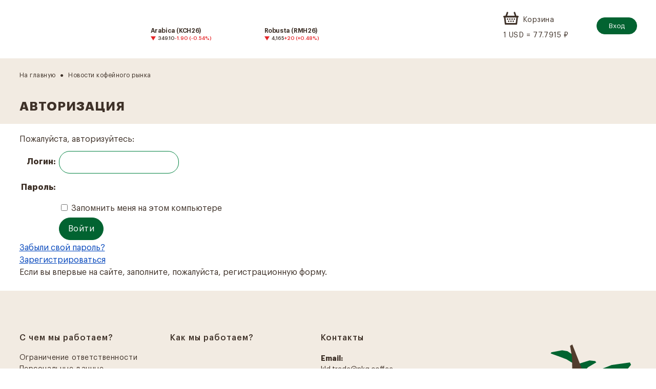

--- FILE ---
content_type: text/html; charset=UTF-8
request_url: https://kld.coffee/coffee-news/daily-coffee-report-08-12-2021/
body_size: 6277
content:
<!DOCTYPE html>
<html lang="ru">

<head>
    <meta name="viewport" content="width=device-width, initial-scale=1.0">
    <meta http-equiv="X-UA-Compatible" content="ie=edge">

<meta http-equiv="Content-Type" content="text/html; charset=UTF-8" />
<meta name="robots" content="index, follow" />
<meta name="keywords" content="Keywords" />
<meta name="description" content="Новости кофейного рынка" />
<link href="/bitrix/components/bitrix/system.auth.authorize/templates/.default/style.css?1656414054893" type="text/css"  rel="stylesheet" />
<link href="/local/templates/KLDCoffee-MINMIAL/libs/slick/slick.css?16848764551895" type="text/css"  data-template-style="true"  rel="stylesheet" />
<link href="/local/templates/KLDCoffee-MINMIAL/libs/slick/slick-theme.css?16848764553349" type="text/css"  data-template-style="true"  rel="stylesheet" />
<link href="/local/templates/KLDCoffee-MINMIAL/css/main.css?1686257965162628" type="text/css"  data-template-style="true"  rel="stylesheet" />
<link href="/local/templates/KLDCoffee-MINMIAL/css/custom.css?168625726912183" type="text/css"  data-template-style="true"  rel="stylesheet" />
<link href="/local/templates/KLDCoffee-MINMIAL/components/bitrix/sale.basket.basket.line/Cart/style.css?16848764524401" type="text/css"  data-template-style="true"  rel="stylesheet" />
<link href="/local/templates/KLDCoffee-MINMIAL/template_styles.css?1684876455139" type="text/css"  data-template-style="true"  rel="stylesheet" />
<script>if(!window.BX)window.BX={};if(!window.BX.message)window.BX.message=function(mess){if(typeof mess==='object'){for(let i in mess) {BX.message[i]=mess[i];} return true;}};</script>
<script>(window.BX||top.BX).message({'pull_server_enabled':'Y','pull_config_timestamp':'1716890913','pull_guest_mode':'N','pull_guest_user_id':'0'});(window.BX||top.BX).message({'PULL_OLD_REVISION':'Для продолжения корректной работы с сайтом необходимо перезагрузить страницу.'});</script>
<script>(window.BX||top.BX).message({'JS_CORE_LOADING':'Загрузка...','JS_CORE_NO_DATA':'- Нет данных -','JS_CORE_WINDOW_CLOSE':'Закрыть','JS_CORE_WINDOW_EXPAND':'Развернуть','JS_CORE_WINDOW_NARROW':'Свернуть в окно','JS_CORE_WINDOW_SAVE':'Сохранить','JS_CORE_WINDOW_CANCEL':'Отменить','JS_CORE_WINDOW_CONTINUE':'Продолжить','JS_CORE_H':'ч','JS_CORE_M':'м','JS_CORE_S':'с','JSADM_AI_HIDE_EXTRA':'Скрыть лишние','JSADM_AI_ALL_NOTIF':'Показать все','JSADM_AUTH_REQ':'Требуется авторизация!','JS_CORE_WINDOW_AUTH':'Войти','JS_CORE_IMAGE_FULL':'Полный размер'});</script>

<script src="/bitrix/js/main/core/core.js?1718886131494198"></script>

<script>BX.Runtime.registerExtension({'name':'main.core','namespace':'BX','loaded':true});</script>
<script>BX.setJSList(['/bitrix/js/main/core/core_ajax.js','/bitrix/js/main/core/core_promise.js','/bitrix/js/main/polyfill/promise/js/promise.js','/bitrix/js/main/loadext/loadext.js','/bitrix/js/main/loadext/extension.js','/bitrix/js/main/polyfill/promise/js/promise.js','/bitrix/js/main/polyfill/find/js/find.js','/bitrix/js/main/polyfill/includes/js/includes.js','/bitrix/js/main/polyfill/matches/js/matches.js','/bitrix/js/ui/polyfill/closest/js/closest.js','/bitrix/js/main/polyfill/fill/main.polyfill.fill.js','/bitrix/js/main/polyfill/find/js/find.js','/bitrix/js/main/polyfill/matches/js/matches.js','/bitrix/js/main/polyfill/core/dist/polyfill.bundle.js','/bitrix/js/main/core/core.js','/bitrix/js/main/polyfill/intersectionobserver/js/intersectionobserver.js','/bitrix/js/main/lazyload/dist/lazyload.bundle.js','/bitrix/js/main/polyfill/core/dist/polyfill.bundle.js','/bitrix/js/main/parambag/dist/parambag.bundle.js']);
</script>
<script>(window.BX||top.BX).message({'LANGUAGE_ID':'ru','FORMAT_DATE':'DD.MM.YYYY','FORMAT_DATETIME':'DD.MM.YYYY HH:MI:SS','COOKIE_PREFIX':'BITRIX_SM','SERVER_TZ_OFFSET':'10800','UTF_MODE':'Y','SITE_ID':'s1','SITE_DIR':'/','USER_ID':'','SERVER_TIME':'1769696726','USER_TZ_OFFSET':'0','USER_TZ_AUTO':'Y','bitrix_sessid':'7b3fd009b08b81b9b434551efa562237'});</script>


<script src="/bitrix/js/pull/protobuf/protobuf.js?1656415818274055"></script>
<script src="/bitrix/js/pull/protobuf/model.js?165641581870928"></script>
<script src="/bitrix/js/main/core/core_promise.js?16564140305220"></script>
<script src="/bitrix/js/rest/client/rest.client.js?165641686117414"></script>
<script src="/bitrix/js/pull/client/pull.client.js?171888602083427"></script>
<script type="text/javascript">
					(function () {
						"use strict";

						var counter = function ()
						{
							var cookie = (function (name) {
								var parts = ("; " + document.cookie).split("; " + name + "=");
								if (parts.length == 2) {
									try {return JSON.parse(decodeURIComponent(parts.pop().split(";").shift()));}
									catch (e) {}
								}
							})("BITRIX_CONVERSION_CONTEXT_s1");

							if (cookie && cookie.EXPIRE >= BX.message("SERVER_TIME"))
								return;

							var request = new XMLHttpRequest();
							request.open("POST", "/bitrix/tools/conversion/ajax_counter.php", true);
							request.setRequestHeader("Content-type", "application/x-www-form-urlencoded");
							request.send(
								"SITE_ID="+encodeURIComponent("s1")+
								"&sessid="+encodeURIComponent(BX.bitrix_sessid())+
								"&HTTP_REFERER="+encodeURIComponent(document.referrer)
							);
						};

						if (window.frameRequestStart === true)
							BX.addCustomEvent("onFrameDataReceived", counter);
						else
							BX.ready(counter);
					})();
				</script>



<script src="/local/templates/KLDCoffee-MINMIAL/js/jquery.min.js?168487645593868"></script>
<script src="/local/templates/KLDCoffee-MINMIAL/js/slick.min.js?168487645542863"></script>
<script src="/local/templates/KLDCoffee-MINMIAL/js/jquery.mask.min.js?16848764558185"></script>
<script src="/local/templates/KLDCoffee-MINMIAL/js/jquery.jgrowl.min.js?16848764557110"></script>
<script src="/local/templates/KLDCoffee-MINMIAL/js/jquery.form.js?168487645543891"></script>
<script src="/local/templates/KLDCoffee-MINMIAL/js/main.min.js?16848764556685"></script>
<script src="/local/templates/KLDCoffee-MINMIAL/js/custom.js?16934064435551"></script>
<script src="/bitrix/components/bitrix/search.title/script.js?16564140459847"></script>
<script src="/local/templates/KLDCoffee-MINMIAL/components/bitrix/sale.basket.basket.line/Cart/script.js?16848764525336"></script>
<script type="text/javascript">var _ba = _ba || []; _ba.push(["aid", "9988511d9544a0f97c40b08eedd651cc"]); _ba.push(["host", "kld.coffee"]); (function() {var ba = document.createElement("script"); ba.type = "text/javascript"; ba.async = true;ba.src = (document.location.protocol == "https:" ? "https://" : "http://") + "bitrix.info/ba.js";var s = document.getElementsByTagName("script")[0];s.parentNode.insertBefore(ba, s);})();</script>



<title>Авторизация</title>
</head>


<body class="">
<!-- Facebook Pixel Code -->
<script>
!function(f,b,e,v,n,t,s)
{if(f.fbq)return;n=f.fbq=function(){n.callMethod?
n.callMethod.apply(n,arguments):n.queue.push(arguments)};
if(!f._fbq)f._fbq=n;n.push=n;n.loaded=!0;n.version='2.0';
n.queue=[];t=b.createElement(e);t.async=!0;
t.src=v;s=b.getElementsByTagName(e)[0];
s.parentNode.insertBefore(t,s)}(window, document,'script',
'https://connect.facebook.net/en_US/fbevents.js');
fbq('init', '409998066715859');
fbq('track', 'PageView');
</script>
<noscript><img height="1" width="1" style="display:none"
src="https://www.facebook.com/tr?id=409998066715859&ev=PageView&noscript=1"
/></noscript>
<!-- End Facebook Pixel Code -->
<!-- Yandex.Metrika counter -->
<script type="text/javascript" >
   (function(m,e,t,r,i,k,a){m[i]=m[i]||function(){(m[i].a=m[i].a||[]).push(arguments)};
   m[i].l=1*new Date();k=e.createElement(t),a=e.getElementsByTagName(t)[0],k.async=1,k.src=r,a.parentNode.insertBefore(k,a)})
   (window, document, "script", "https://mc.yandex.ru/metrika/tag.js", "ym");

   ym(69949300, "init", {
        clickmap:true,
        trackLinks:true,
        accurateTrackBounce:true,
        webvisor:true
   });
</script>
<noscript><div><img src="https://mc.yandex.ru/watch/69949300" style="position:absolute; left:-9999px;" alt="" /></div></noscript>
<!-- /Yandex.Metrika counter -->

<header class="header">
        <div class="header-container container">
                <a class="logo" href="/">
                        <!--<img src="/local/templates/KLDCoffee-MINMIAL/img/logo-temp.png">-->                </a>
                    <div id="" class="search-block ">
		<div class="stock-index">
		<a class="stock-index__button btn btn-primary" data-toggle="stockindex" href="javascript:;">Биржевые индексы</a>
		<div id="stock-index__list" class="stock-index__inner">
			<span class="close">×</span>
			<div id="stock-index__coffee" class="stock-index__item">
			</div>
			<div id="stock-index__robusta" class="stock-index__item">
			</div>
			<div id="stock-index__current" class="stock-index__item">
			</div>
		</div>
	</div>

</div>
<script>
	/*BX.ready(function(){
		new JCTitleSearch({
			'AJAX_PAGE' : '/coffee-news/daily-coffee-report-08-12-2021/',
			'CONTAINER_ID': '',
			'INPUT_ID': '',
			'MIN_QUERY_LEN': 2
		});
	});*/
</script>

                        <div class="personal-block">
                        <script>
var bx_basketFKauiI = new BitrixSmallCart;
</script>
<div id="bx_basketFKauiI" class="bx-basket bx-opener"><!--'start_frame_cache_bx_basketFKauiI'-->
	<div class="cart-link">			<a href="/personal/cart/"> Корзина            <span>
                        </span>
				</a>
			<div class="currency-info">
		<span>1 USD = 77.7915 ₽</span>
	</div>
	</div>

<!--'end_frame_cache_bx_basketFKauiI'--></div>
<script type="text/javascript">
	bx_basketFKauiI.siteId       = 's1';
	bx_basketFKauiI.cartId       = 'bx_basketFKauiI';
	bx_basketFKauiI.ajaxPath     = '/bitrix/components/bitrix/sale.basket.basket.line/ajax.php';
	bx_basketFKauiI.templateName = 'Cart';
	bx_basketFKauiI.arParams     =  {'PATH_TO_BASKET':'/personal/cart/','PATH_TO_PERSONAL':'/personal/','SHOW_PERSONAL_LINK':'N','SHOW_NUM_PRODUCTS':'Y','SHOW_TOTAL_PRICE':'N','SHOW_PRODUCTS':'N','POSITION_FIXED':'N','COMPONENT_TEMPLATE':'Cart','PATH_TO_ORDER':'/personal/order/make/','SHOW_EMPTY_VALUES':'N','SHOW_AUTHOR':'N','PATH_TO_AUTHORIZE':'/login/','SHOW_REGISTRATION':'N','PATH_TO_REGISTER':'/login/','PATH_TO_PROFILE':'/personal/','HIDE_ON_BASKET_PAGES':'N','CACHE_TYPE':'A','SHOW_DELAY':'Y','SHOW_NOTAVAIL':'Y','SHOW_IMAGE':'Y','SHOW_PRICE':'Y','SHOW_SUMMARY':'Y','POSITION_VERTICAL':'top','POSITION_HORIZONTAL':'right','MAX_IMAGE_SIZE':'70','AJAX':'N','~PATH_TO_BASKET':'/personal/cart/','~PATH_TO_PERSONAL':'/personal/','~SHOW_PERSONAL_LINK':'N','~SHOW_NUM_PRODUCTS':'Y','~SHOW_TOTAL_PRICE':'N','~SHOW_PRODUCTS':'N','~POSITION_FIXED':'N','~COMPONENT_TEMPLATE':'Cart','~PATH_TO_ORDER':'/personal/order/make/','~SHOW_EMPTY_VALUES':'N','~SHOW_AUTHOR':'N','~PATH_TO_AUTHORIZE':'/login/','~SHOW_REGISTRATION':'N','~PATH_TO_REGISTER':'/login/','~PATH_TO_PROFILE':'/personal/','~HIDE_ON_BASKET_PAGES':'N','~CACHE_TYPE':'A','~SHOW_DELAY':'Y','~SHOW_NOTAVAIL':'Y','~SHOW_IMAGE':'Y','~SHOW_PRICE':'Y','~SHOW_SUMMARY':'Y','~POSITION_VERTICAL':'top','~POSITION_HORIZONTAL':'right','~MAX_IMAGE_SIZE':'70','~AJAX':'N','cartId':'bx_basketFKauiI'}; // TODO \Bitrix\Main\Web\Json::encode
	bx_basketFKauiI.closeMessage = 'Скрыть';
	bx_basketFKauiI.openMessage  = 'Раскрыть';
	bx_basketFKauiI.activate();
</script>                <div class="personal-link">


                    
                    <div class="btn btn-primary" >
                        <button class="personal-auth" data-modal="loginModal" data-auth="auth">Вход</button> <!--/
                        <button class="personal-register" data-modal="loginModal" data-auth="register">Регистрация</button>-->
                  </div>
                                    </div>

            
            </div>

        </div>

    </header>

    <main class="main">
        
        <div class="top-heading">
            <section class="container">
                <div class="breadcrumbs-wrap" itemprop="itemListElement" itemscope itemtype="http://schema.org/ListItem">
				<a href="/" title="На главную" itemprop="url">На главную</a>
				<meta itemprop="position" content="1" />
				<span itemprop="name">Новости кофейного рынка</span>
				<meta itemprop="position" content="2" /></div>                <h1>Авторизация</h1>
                            </section>
        </div>
        
                                                <section class="container">

    
<div class="bx-auth">
	<div class="bx-auth-note">Пожалуйста, авторизуйтесь:</div>

	<form name="form_auth" method="post" target="_top" action="/coffee-news/daily-coffee-report-08-12-2021/">

		<input type="hidden" name="AUTH_FORM" value="Y" />
		<input type="hidden" name="TYPE" value="AUTH" />
				<input type="hidden" name="backurl" value="/coffee-news/daily-coffee-report-08-12-2021/" />
				
		<table class="bx-auth-table">
			<tr>
				<td class="bx-auth-label">Логин:</td>
				<td><input class="bx-auth-input form-control" type="text" name="USER_LOGIN" maxlength="255" value="" /></td>
			</tr>
			<tr>
				<td class="bx-auth-label">Пароль:</td>
				<td><input class="bx-auth-input form-control" type="password" name="USER_PASSWORD" maxlength="255" autocomplete="off" />
				</td>
			</tr>
						<tr>
				<td></td>
				<td><input type="checkbox" id="USER_REMEMBER" name="USER_REMEMBER" value="Y" /><label for="USER_REMEMBER">&nbsp;Запомнить меня на этом компьютере</label></td>
			</tr>
			<tr>
				<td></td>
				<td class="authorize-submit-cell"><input type="submit" class="btn btn-primary" name="Login" value="Войти" /></td>
			</tr>
		</table>

		<noindex>
			<p>
				<a href="/coffee-news/daily-coffee-report-08-12-2021/?forgot_password=yes" rel="nofollow">Забыли свой пароль?</a>
			</p>
		</noindex>

		<noindex>
			<p>
				<a href="/coffee-news/daily-coffee-report-08-12-2021/?register=yes" rel="nofollow">Зарегистрироваться</a><br />
				Если вы впервые на сайте, заполните, пожалуйста, регистрационную форму.			</p>
		</noindex>

	</form>
</div>

<script type="text/javascript">
try{document.form_auth.USER_LOGIN.focus();}catch(e){}
</script>

    </section>
</main>
<footer class="footer">
        <div class="footer-wrap">
            <section class="conteiner footer-conteiner">
            	<div class="footer-column">
                    <div class="footer-column-heading">
					    С чем мы работаем?                    </div>
                    <div class="footer-column-block">
						

<nav class="footer-secondary-menu">
	<ul class="secondary-menu">
						<li><a href="/ogranicheniya-otvetstvennosti/">Ограничение ответственности</a></li>
				
						<li><a href="/personalnye-dannye/">Персональные данные</a></li>
				
						<li><a href="/upload/docs/Offerta.pdf">Публичный договор (оферта)</a></li>
				
		</ul>
</nav>                       

					</div>
                </div>

            	<div class="footer-column">
                    <div class="footer-column-heading">
                    	Как мы работаем?<br/>                    </div>
                    <div class="footer-column-block">
							
                    </div>
                </div>

                <div class="footer-column">
                    <div class="footer-column-heading">
        				Контакты       				</div>
                	<div class="footer-column-block">
	                    <div class="footer-contacts contacts">
	                        <div class="contacts__inner">
	                            <div class="contacts__title">Email:</div>
	                            	<a class="customer-block-link" href="mailto:kld.trade@nkg.coffee">kld.trade@nkg.coffee</a>                            </div>
	                        <div class="contacts__inner">
	                            <div class="contacts__title">Телефон:</div>
		                            <a class="customer-block-value" href="tel:+74952230347">+7 (495) 899-03-47</a>	                        </div>
	                    </div>
                	</div>
            	</div>

            	<div class="footer-column footer-column-high">
	                <div class="footer-column-heading">
		                
	                </div>
	                <div class="footer-column-block">
	                    <div class="certificates-wrap">
	                    
	                    </div>
	                </div>
            	</div>

            	<div class="footer-column">
                	<p class="copyright">
                		© 2026 АО "Импортеры кофе КЛД"                	</p>
            	</div>

	            <div class="footer-column">
	                <p class="footer-text">
	                		                </p>
	            </div>

	            <!--<div class="footer-column contacts-free">
	                <div>Бесплатный звонок по России:</div>
	                		            </div>-->



	            <div class="footer-column footer-column-center">
						  
	            </div>
            </section>
        </div>
    </footer>
</body>

</html>

--- FILE ---
content_type: text/html; charset=UTF-8
request_url: https://kld.coffee/local/templates/KLDCoffee-MINMIAL/ajax/header_index_ajax.php?type=get_index&_=1769696727267
body_size: 86
content:
<div id="stock-index__arabica" class="stock-index__item"><div class="stock-index__name">Arabica (KCH26)</div><div class="stock-index__value stock-index__value--down">349.10<span class="stock-index__difference">-1.90 (-0.54%)</span></div></div><div id="stock-index__robusta" class="stock-index__item"><div class="stock-index__name">Robusta (RMH26)</div><div class="stock-index__value stock-index__value--down">4,165<span class="stock-index__difference">+20 (+0.48%)</span></div></div><div id="stock-index__current" class="stock-index__item"><div class="stock-index__name">USD/RUB</div><div class="stock-index__value stock-index__value--down">104.213<span class="stock-index__difference"> ()</span></div></div>

--- FILE ---
content_type: text/css
request_url: https://kld.coffee/local/templates/KLDCoffee-MINMIAL/css/main.css?1686257965162628
body_size: 24673
content:
@charset "UTF-8";
    @font-face {
    font-family: 'Graphik LCG';
    src: url(../font/GraphikLCG-MediumItalic.eot);
    src: local("Graphik LCG Medium Italic"), local("GraphikLCG-MediumItalic"), url(../font/GraphikLCG-MediumItalic.eot?#iefix) format("embedded-opentype"), url(../font/GraphikLCG-MediumItalic.woff2) format("woff2"), url(../font/GraphikLCG-MediumItalic.woff) format("woff"), url(../font/GraphikLCG-MediumItalic.ttf) format("truetype");
    font-weight: 500;
    font-style: italic;
}
@font-face {
    font-family: 'Graphik LCG';
    src: url(../font/GraphikLCG-SuperItalic.eot);
    src: local("Graphik LCG Super Italic"), local("GraphikLCG-SuperItalic"), url(../font/GraphikLCG-SuperItalic.eot?#iefix) format("embedded-opentype"), url(../font/GraphikLCG-SuperItalic.woff2) format("woff2"), url(../font/GraphikLCG-SuperItalic.woff) format("woff"), url(../font/GraphikLCG-SuperItalic.ttf) format("truetype");
    font-weight: 400;
    font-style: italic;
}
@font-face {
    font-family: 'Graphik LCG';
    src: url(../font/GraphikLCG-SemiboldItalic.eot);
    src: local("Graphik LCG Semibold Italic"), local("GraphikLCG-SemiboldItalic"), url(../font/GraphikLCG-SemiboldItalic.eot?#iefix) format("embedded-opentype"), url(../font/GraphikLCG-SemiboldItalic.woff2) format("woff2"), url(../font/GraphikLCG-SemiboldItalic.woff) format("woff"), url(../font/GraphikLCG-SemiboldItalic.ttf) format("truetype");
    font-weight: 600;
    font-style: italic;
}
@font-face {
    font-family: 'Graphik LCG';
    src: url(../font/GraphikLCG-Black.eot);
    src: local("Graphik LCG Black"), local("GraphikLCG-Black"), url(../font/GraphikLCG-Black.eot?#iefix) format("embedded-opentype"), url(../font/GraphikLCG-Black.woff2) format("woff2"), url(../font/GraphikLCG-Black.woff) format("woff"), url(../font/GraphikLCG-Black.ttf) format("truetype");
    font-weight: 900;
    font-style: normal;
}
@font-face {
    font-family: 'Graphik LCG';
    src: url(../font/GraphikLCG-Super.eot);
    src: local("Graphik LCG Super"), local("GraphikLCG-Super"), url(../font/GraphikLCG-Super.eot?#iefix) format("embedded-opentype"), url(../font/GraphikLCG-Super.woff2) format("woff2"), url(../font/GraphikLCG-Super.woff) format("woff"), url(../font/GraphikLCG-Super.ttf) format("truetype");
    font-weight: 400;
    font-style: normal;
}
@font-face {
    font-family: 'Graphik LCG';
    src: url(../font/GraphikLCG-Thin.eot);
    src: local("Graphik LCG Thin"), local("GraphikLCG-Thin"), url(../font/GraphikLCG-Thin.eot?#iefix) format("embedded-opentype"), url(../font/GraphikLCG-Thin.woff2) format("woff2"), url(../font/GraphikLCG-Thin.woff) format("woff"), url(../font/GraphikLCG-Thin.ttf) format("truetype");
    font-weight: 100;
    font-style: normal;
}
@font-face {
    font-family: 'Graphik LCG';
    src: url(../font/GraphikLCG-ExtralightItalic.eot);
    src: local("Graphik LCG Extralight Italic"), local("GraphikLCG-ExtralightItalic"), url(../font/GraphikLCG-ExtralightItalic.eot?#iefix) format("embedded-opentype"), url(../font/GraphikLCG-ExtralightItalic.woff2) format("woff2"), url(../font/GraphikLCG-ExtralightItalic.woff) format("woff"), url(../font/GraphikLCG-ExtralightItalic.ttf) format("truetype");
    font-weight: 200;
    font-style: italic;
}
@font-face {
    font-family: 'Graphik LCG';
    src: url(../font/GraphikLCG-Regular.eot);
    src: local("Graphik LCG Regular"), local("GraphikLCG-Regular"), url(../font/GraphikLCG-Regular.eot?#iefix) format("embedded-opentype"), url(../font/GraphikLCG-Regular.woff2) format("woff2"), url(../font/GraphikLCG-Regular.woff) format("woff"), url(../font/GraphikLCG-Regular.ttf) format("truetype");
    font-weight: 400;
    font-style: normal;
}
@font-face {
    font-family: 'Graphik LCG';
    src: url(../font/GraphikLCG-BoldItalic.eot);
    src: local("Graphik LCG Bold Italic"), local("GraphikLCG-BoldItalic"), url(../font/GraphikLCG-BoldItalic.eot?#iefix) format("embedded-opentype"), url(../font/GraphikLCG-BoldItalic.woff2) format("woff2"), url(../font/GraphikLCG-BoldItalic.woff) format("woff"), url(../font/GraphikLCG-BoldItalic.ttf) format("truetype");
    font-weight: 700;
    font-style: italic;
}
@font-face {
    font-family: 'Graphik LCG';
    src: url(../font/GraphikLCG-LightItalic.eot);
    src: local("Graphik LCG Light Italic"), local("GraphikLCG-LightItalic"), url(../font/GraphikLCG-LightItalic.eot?#iefix) format("embedded-opentype"), url(../font/GraphikLCG-LightItalic.woff2) format("woff2"), url(../font/GraphikLCG-LightItalic.woff) format("woff"), url(../font/GraphikLCG-LightItalic.ttf) format("truetype");
    font-weight: 300;
    font-style: italic;
}
@font-face {
    font-family: 'Graphik LCG';
    src: url(../font/GraphikLCG-BlackItalic.eot);
    src: local("Graphik LCG Black Italic"), local("GraphikLCG-BlackItalic"), url(../font/GraphikLCG-BlackItalic.eot?#iefix) format("embedded-opentype"), url(../font/GraphikLCG-BlackItalic.woff2) format("woff2"), url(../font/GraphikLCG-BlackItalic.woff) format("woff"), url(../font/GraphikLCG-BlackItalic.ttf) format("truetype");
    font-weight: 900;
    font-style: italic;
}
@font-face {
    font-family: 'Graphik LCG';
    src: url(../font/GraphikLCG-Medium.eot);
    src: local("Graphik LCG Medium"), local("GraphikLCG-Medium"), url(../font/GraphikLCG-Medium.eot?#iefix) format("embedded-opentype"), url(../font/GraphikLCG-Medium.woff2) format("woff2"), url(../font/GraphikLCG-Medium.woff) format("woff"), url(../font/GraphikLCG-Medium.ttf) format("truetype");
    font-weight: 500;
    font-style: normal;
}
@font-face {
    font-family: 'Graphik LCG';
    src: url(../font/GraphikLCG-Light.eot);
    src: local("Graphik LCG Light"), local("GraphikLCG-Light"), url(../font/GraphikLCG-Light.eot?#iefix) format("embedded-opentype"), url(../font/GraphikLCG-Light.woff2) format("woff2"), url(../font/GraphikLCG-Light.woff) format("woff"), url(../font/GraphikLCG-Light.ttf) format("truetype");
    font-weight: 300;
    font-style: normal;
}
@font-face {
    font-family: 'Graphik LCG';
    src: url(../font/GraphikLCG-Semibold.eot);
    src: local("Graphik LCG Semibold"), local("GraphikLCG-Semibold"), url(../font/GraphikLCG-Semibold.eot?#iefix) format("embedded-opentype"), url(../font/GraphikLCG-Semibold.woff2) format("woff2"), url(../font/GraphikLCG-Semibold.woff) format("woff"), url(../font/GraphikLCG-Semibold.ttf) format("truetype");
    font-weight: 600;
    font-style: normal;
}
@font-face {
    font-family: 'Graphik LCG';
    src: url(../font/GraphikLCG-Bold.eot);
    src: local("Graphik LCG Bold"), local("GraphikLCG-Bold"), url(../font/GraphikLCG-Bold.eot?#iefix) format("embedded-opentype"), url(../font/GraphikLCG-Bold.woff2) format("woff2"), url(../font/GraphikLCG-Bold.woff) format("woff"), url(../font/GraphikLCG-Bold.ttf) format("truetype");
    font-weight: 700;
    font-style: normal;
}
@font-face {
    font-family: 'Graphik LCG';
    src: url(../font/GraphikLCG-Extralight.eot);
    src: local("Graphik LCG Extralight"), local("GraphikLCG-Extralight"), url(../font/GraphikLCG-Extralight.eot?#iefix) format("embedded-opentype"), url(../font/GraphikLCG-Extralight.woff2) format("woff2"), url(../font/GraphikLCG-Extralight.woff) format("woff"), url(../font/GraphikLCG-Extralight.ttf) format("truetype");
    font-weight: 200;
    font-style: normal;
}
@font-face {
    font-family: 'Graphik LCG';
    src: url(../font/GraphikLCG-ThinItalic.eot);
    src: local("Graphik LCG Thin Italic"), local("GraphikLCG-ThinItalic"), url(../font/GraphikLCG-ThinItalic.eot?#iefix) format("embedded-opentype"), url(../font/GraphikLCG-ThinItalic.woff2) format("woff2"), url(../font/GraphikLCG-ThinItalic.woff) format("woff"), url(../font/GraphikLCG-ThinItalic.ttf) format("truetype");
    font-weight: 100;
    font-style: italic;
}
@font-face {
    font-family: 'Graphik LCG';
    src: url(../font/GraphikLCG-RegularItalic.eot);
    src: local("Graphik LCG Regular Italic"), local("GraphikLCG-RegularItalic"), url(../font/GraphikLCG-RegularItalic.eot?#iefix) format("embedded-opentype"), url(../font/GraphikLCG-RegularItalic.woff2) format("woff2"), url(../font/GraphikLCG-RegularItalic.woff) format("woff"), url(../font/GraphikLCG-RegularItalic.ttf) format("truetype");
    font-weight: 400;
    font-style: italic;
}
:root {
    --c-primary: #026331;
    --c-primary-light: #00813f;
    --c-secondary: #e52528;
    --c-text: #3e3128;
    --c-text-light: #6b5554;
    --c-text-superlight: #ab9580;
    --c-black: #000000;
    --c-white: #ffffff;
    --c-border: #cccccc;
    --c-bg: #f2ebe2;
    --c-bg-2: #f4f4f4;
    --c-gray: #5b5b5b;
    --c-gray-light: #bebebe;
    --c-visited: #124122;
    --c-link: #0044bb;
    --c-link-visited: #0044cc;
    --slider-heading: 5.6rem;
    --slider-text: 4rem;
}
.plus {
    display: -webkit-box;
    display: -webkit-flex;
    display: -moz-box;
    display: -ms-flexbox;
    display: flex;
    -webkit-box-pack: center;
    -webkit-justify-content: center;
    -moz-box-pack: center;
    -ms-flex-pack: center;
    justify-content: center;
    -webkit-box-align: center;
    -webkit-align-items: center;
    -moz-box-align: center;
    -ms-flex-align: center;
    align-items: center;
    width: 37px;
    height: 37px;
    padding: 0;
    -webkit-border-radius: 50%;
    -moz-border-radius: 50%;
    border-radius: 50%;
    font-size: 4rem;
    font-weight: 200;
    color: #3e3128;
    color: var(--c-text);
    background: 0 0;
    border: 1px solid #3e3128;
    border: 1px solid var(--c-text);
    outline-width: 0;
    -webkit-transition: all .5s ease-out;
    -o-transition: all .5s ease-out;
    -moz-transition: all .5s ease-out;
    transition: all .5s ease-out;
    -webkit-user-select: none;
    -moz-user-select: none;
    -ms-user-select: none;
    user-select: none;
    cursor: pointer;
}
.minus {
    display: -webkit-box;
    display: -webkit-flex;
    display: -moz-box;
    display: -ms-flexbox;
    display: flex;
    -webkit-box-pack: center;
    -webkit-justify-content: center;
    -moz-box-pack: center;
    -ms-flex-pack: center;
    justify-content: center;
    -webkit-box-align: center;
    -webkit-align-items: center;
    -moz-box-align: center;
    -ms-flex-align: center;
    align-items: center;
    width: 37px;
    height: 37px;
    padding: 0;
    -webkit-border-radius: 50%;
    -moz-border-radius: 50%;
    border-radius: 50%;
    font-size: 4rem;
    font-weight: 200;
    color: #3e3128;
    color: var(--c-text);
    background: 0 0;
    border: 1px solid #3e3128;
    border: 1px solid var(--c-text);
    outline-width: 0;
    -webkit-transition: all .5s ease-out;
    -o-transition: all .5s ease-out;
    -moz-transition: all .5s ease-out;
    transition: all .5s ease-out;
    -webkit-user-select: none;
    -moz-user-select: none;
    -ms-user-select: none;
    user-select: none;
    cursor: pointer;
}
.plus:hover {
    border-color: #6b5554;
    border-color: var(--c-text-light);
    color: #6b5554;
    color: var(--c-text-light);
}
.minus:hover {
    border-color: #6b5554;
    border-color: var(--c-text-light);
    color: #6b5554;
    color: var(--c-text-light);
}
.activity, .catalog-item-image, .certificate-item {
    -webkit-transform: perspective(1px) translateZ(0);
    -moz-transform: perspective(1px) translateZ(0);
    transform: perspective(1px) translateZ(0);
    -webkit-box-shadow: 0 0 1px transparent;
    -moz-box-shadow: 0 0 1px transparent;
    box-shadow: 0 0 1px transparent;
    -webkit-transition-duration: .3s;
    -moz-transition-duration: .3s;
    -o-transition-duration: .3s;
    transition-duration: .3s;
    -webkit-transition-property: -webkit-transform;
    transition-property: -webkit-transform;
    -o-transition-property: -o-transform;
    -moz-transition-property: transform, -moz-transform;
    transition-property: transform;
    transition-property: transform, -webkit-transform, -moz-transform, -o-transform;
}
.activity:hover, .catalog-item-image:hover, .certificate-item:hover {
    -webkit-transform: translateX(8px);
    -moz-transform: translateX(8px);
    -ms-transform: translateX(8px);
    -o-transform: translateX(8px);
    transform: translateX(8px);
}
.person .phone:hover {
    color: #6b5554;
    color: var(--c-text-light);
}
.person .email:hover {
    color: #00813f;
    color: var(--c-primary-light);
}
a, abbr, acronym, address, applet, article, aside, audio, b, big, blockquote, body, canvas, caption, center, cite, code, dd, del, details, dfn, div, dl, dt, em, embed, fieldset, figcaption, figure, footer, form, h1, h2, h3, h4, h5, h6, header, hgroup, html, i, iframe, img, ins, kbd, label, legend, li, mark, menu, nav, object, ol, output, p, pre, q, ruby, s, samp, section, small, span, strike, strong, sub, summary, sup, table, tbody, td, tfoot, th, thead, time, tr, tt, u, ul, var, video {
    margin: 0;
    padding: 0;
    border: 0;
    font-size: 100%;
    vertical-align: baseline;
}
article, aside, details, figcaption, figure, footer, header, hgroup, menu, nav, section {
    display: block;
}
ol, ul {
    list-style: none;
}
blockquote, q {
    quotes: none;
}
blockquote:after, blockquote:before, q:after, q:before {
    content: '';
    content: none;
}
table {
    border-collapse: collapse;
    border-spacing: 0;
}
html {
    font-size: 10px;
}
* {
    -webkit-box-sizing: border-box;
    -moz-box-sizing: border-box;
    box-sizing: border-box;
    outline-color: #026331;
    outline-color: var(--c-primary);
}
body {
    font-size: 1.6rem;
    line-height: 1.5;
    font-family: "Graphik LCG", Arial, sans-serif;
    font-weight: 400;
    color: #3e3128;
    color: var(--c-text);
    display: -webkit-box;
    display: -webkit-flex;
    display: -moz-box;
    display: -ms-flexbox;
    display: flex;
    -webkit-box-orient: vertical;
    -webkit-box-direction: normal;
    -webkit-flex-direction: column;
    -moz-box-orient: vertical;
    -moz-box-direction: normal;
    -ms-flex-direction: column;
    flex-direction: column;
    min-height: 100vh;
}
button, input, select, textarea {
    font-family: inherit;
}
a {
    color: inherit;
    text-decoration: none;
    -webkit-transition: all .3s ease-in;
    -o-transition: all .3s ease-in;
    -moz-transition: all .3s ease-in;
    transition: all .3s ease-in;
}
a:active, a:focus, a:hover {
    color: inherit;
    text-decoration: none;
}
.page-navigation {
    display: -webkit-box;
    display: -webkit-flex;
    display: -moz-box;
    display: -ms-flexbox;
    display: flex;
    -webkit-box-pack: center;
    -webkit-justify-content: center;
    -moz-box-pack: center;
    -ms-flex-pack: center;
    justify-content: center;
    -webkit-box-align: center;
    -webkit-align-items: center;
    -moz-box-align: center;
    -ms-flex-align: center;
    align-items: center;
    width: 100%;
    margin: 70px auto 0;
    font-size: 14px;
    line-height: 17px;
}
.page-navigation-item {
    width: 24px;
    height: 24px;
    padding: 2px;
    color: #5b5b5b;
    color: var(--c-gray);
    background-color: #fff;
    background-color: var(--c-white);
    -webkit-border-radius: 50%;
    -moz-border-radius: 50%;
    border-radius: 50%;
    font-size: 12px;
    line-height: 1.67;
    text-align: center;
    vertical-align: middle;
}
.page-navigation-item.page-current {
    background-color: #f4f4f4;
    background-color: var(--c-bg-2);
}
.page-navigation-item:hover {
    background-color: #f4f4f4;
    background-color: var(--c-bg-2);
}
.page-navigation-item.page-previous {
    width: auto;
    margin-right: 1em;
    border: 1px solid #bebebe;
    border: 1px solid var(--c-gray-light);
    -webkit-border-radius: 16px;
    -moz-border-radius: 16px;
    border-radius: 16px;
    padding: 2px 12px;
}
.page-navigation-item.page-next {
    width: auto;
    margin-right: 1em;
    border: 1px solid #bebebe;
    border: 1px solid var(--c-gray-light);
    -webkit-border-radius: 16px;
    -moz-border-radius: 16px;
    border-radius: 16px;
    padding: 2px 12px;
}
.page-navigation-item.page-previous.disabled {
    border-color: #f4f4f4;
    border-color: var(--c-bg-2);
    background-color: #f4f4f4;
    background-color: var(--c-bg-2);
    color: #fff;
    color: var(--c-white);
    pointer-events: none;
}
.page-navigation-item.disabled.page-next {
    border-color: #f4f4f4;
    border-color: var(--c-bg-2);
    background-color: #f4f4f4;
    background-color: var(--c-bg-2);
    color: #fff;
    color: var(--c-white);
    pointer-events: none;
}
.page-navigation-item.page-previous:hover {
    background-color: transparent;
    color: #bebebe;
    color: var(--c-gray-light);
    border-color: #5b5b5b;
    border-color: var(--c-gray);
}
.page-navigation-item.page-next:hover {
    background-color: transparent;
    color: #bebebe;
    color: var(--c-gray-light);
    border-color: #5b5b5b;
    border-color: var(--c-gray);
}
.page-navigation-item.page-next {
    margin-right: 0;
    margin-left: 1em;
}
.main {
    width: 100%;
    -webkit-box-flex: 1;
    -webkit-flex-grow: 1;
    -moz-box-flex: 1;
    -ms-flex-positive: 1;
    flex-grow: 1;
    background-repeat: no-repeat;
}
img {
    max-width: 100%}
h1 {
    font-style: normal;
    font-weight: 700;
    font-size: 2.4rem;
    line-height: .83;
    text-transform: uppercase;
    letter-spacing: 1px;
    margin-top: 21px;
    margin-bottom: 19px;
}
h2 {
    font-style: normal;
    font-weight: 400;
    font-size: 2.4rem;
    line-height: .83;
    margin-bottom: 2rem;
    text-transform: uppercase;
    letter-spacing: 1px;
}
h3 {
    font-style: normal;
    font-weight: 700;
    font-size: 16px;
    line-height: 1.25;
    letter-spacing: .67px;
    text-transform: uppercase;
    margin: 1.6rem 0 2.4rem;
}
input {
    padding: 8px 20px;
    border: 1px solid transparent;
    -webkit-border-radius: 21px;
    -moz-border-radius: 21px;
    border-radius: 21px;
    color: #3e3128;
    color: var(--c-text);
    font-family: inherit;
    font-size: inherit;
    line-height: 1.67;
    outline: 0;
}
textarea {
    padding: 8px 20px;
    border: 1px solid transparent;
    -webkit-border-radius: 21px;
    -moz-border-radius: 21px;
    border-radius: 21px;
    color: #3e3128;
    color: var(--c-text);
    font-family: inherit;
    font-size: inherit;
    line-height: 1.67;
    outline: 0;
}
input:focus {
    border-color: #00813f;
    border-color: var(--c-primary-light);
}
textarea:focus {
    border-color: #00813f;
    border-color: var(--c-primary-light);
}
input::-moz-placeholder {
    color: #ccc!important;
    color: var(--c-border)!important;
    font-size: inherit;
    line-height: 1.67;
}
textarea::-moz-placeholder {
    color: #ccc!important;
    color: var(--c-border)!important;
    font-size: inherit;
    line-height: 1.67;
}
input::-webkit-input-placeholder {
    color: #ccc!important;
    color: var(--c-border)!important;
    font-size: inherit;
    line-height: 1.67;
}
textarea::-webkit-input-placeholder {
    color: #ccc!important;
    color: var(--c-border)!important;
    font-size: inherit;
    line-height: 1.67;
}
input:-ms-input-placeholder {
    color: #ccc!important;
    color: var(--c-border)!important;
    font-size: inherit;
    line-height: 1.67;
}
textarea:-ms-input-placeholder {
    color: #ccc!important;
    color: var(--c-border)!important;
    font-size: inherit;
    line-height: 1.67;
}
input::-webkit-input-placeholder {
    color: #ccc!important;
    color: var(--c-border)!important;
    font-size: inherit;
    line-height: 1.67;
}
input:-moz-placeholder {
    color: #ccc!important;
    color: var(--c-border)!important;
    font-size: inherit;
    line-height: 1.67;
}
input::-moz-placeholder {
    color: #ccc!important;
    color: var(--c-border)!important;
    font-size: inherit;
    line-height: 1.67;
}
input:-ms-input-placeholder {
    color: #ccc!important;
    color: var(--c-border)!important;
    font-size: inherit;
    line-height: 1.67;
}
input::-ms-input-placeholder {
    color: #ccc!important;
    color: var(--c-border)!important;
    font-size: inherit;
    line-height: 1.67;
}
input::placeholder {
    color: #ccc!important;
    color: var(--c-border)!important;
    font-size: inherit;
    line-height: 1.67;
}
textarea::-webkit-input-placeholder {
    color: #ccc!important;
    color: var(--c-border)!important;
    font-size: inherit;
    line-height: 1.67;
}
textarea:-moz-placeholder {
    color: #ccc!important;
    color: var(--c-border)!important;
    font-size: inherit;
    line-height: 1.67;
}
textarea::-moz-placeholder {
    color: #ccc!important;
    color: var(--c-border)!important;
    font-size: inherit;
    line-height: 1.67;
}
textarea:-ms-input-placeholder {
    color: #ccc!important;
    color: var(--c-border)!important;
    font-size: inherit;
    line-height: 1.67;
}
textarea::-ms-input-placeholder {
    color: #ccc!important;
    color: var(--c-border)!important;
    font-size: inherit;
    line-height: 1.67;
}
textarea::placeholder {
    color: #ccc!important;
    color: var(--c-border)!important;
    font-size: inherit;
    line-height: 1.67;
}
input[type=text] {
    border: 1px solid #ccc;
    border: 1px solid var(--c-border);
}
textarea[type=text] {
    border: 1px solid #ccc;
    border: 1px solid var(--c-border);
}
input[type=text]:focus {
    border-color: #00813f;
    border-color: var(--c-primary-light);
}
textarea[type=text]:focus {
    border-color: #00813f;
    border-color: var(--c-primary-light);
}
textarea {
    width: 100%;
    resize: none;
    border-color: #5b5b5b;
    border-color: var(--c-gray);
}
select {
    -webkit-appearance: none;
    -moz-appearance: none;
    appearance: none;
    overflow: hidden;
    background-color: transparent;
    padding: 0;
    border: 0;
    border-bottom: 1px solid #bebebe;
    border-bottom: 1px solid var(--c-gray-light);
    background: transparent url(../img/arrow.svg) no-repeat right center;
    padding-right: 12px;
    white-space: nowrap;
    -o-text-overflow: ellipsis;
    text-overflow: ellipsis;
    outline: 0;
    cursor: pointer;
}
select:focus {
    -webkit-box-shadow: 0 1px 0 0 #bebebe;
    -moz-box-shadow: 0 1px 0 0 #bebebe;
    box-shadow: 0 1px 0 0 #bebebe;
    -webkit-box-shadow: 0 1px 0 0 var(--c-gray-light);
    -moz-box-shadow: 0 1px 0 0 var(--c-gray-light);
    box-shadow: 0 1px 0 0 var(--c-gray-light);
}
select::-moz-placeholder {
    color: #bebebe!important;
    color: var(--c-gray-light)!important;
    font-size: inherit;
    line-height: 1.67;
}
select::-webkit-input-placeholder {
    color: #bebebe!important;
    color: var(--c-gray-light)!important;
    font-size: inherit;
    line-height: 1.67;
}
select:-ms-input-placeholder {
    color: #bebebe!important;
    color: var(--c-gray-light)!important;
    font-size: inherit;
    line-height: 1.67;
}
select:-moz-placeholder {
    color: #bebebe!important;
    color: var(--c-gray-light)!important;
    font-size: inherit;
    line-height: 1.67;
}
select::-ms-input-placeholder {
    color: #bebebe!important;
    color: var(--c-gray-light)!important;
    font-size: inherit;
    line-height: 1.67;
}
select::placeholder {
    color: #bebebe!important;
    color: var(--c-gray-light)!important;
    font-size: inherit;
    line-height: 1.67;
}
select.readonly {
    pointer-events: none;
    background: 0 0;
}
option[value=""][disabled] {
    display: none;
}
.date-wrap {
    position: relative;
    display: -webkit-box;
    display: -webkit-flex;
    display: -moz-box;
    display: -ms-flexbox;
    display: flex;
    -webkit-box-align: center;
    -webkit-align-items: center;
    -moz-box-align: center;
    -ms-flex-align: center;
    align-items: center;
}
.date-wrap input, .date-wrap textarea {
    max-width: 106px;
    min-height: 32px;
    padding: 4px 8px 4px 14px;
    font-size: 12px;
    letter-spacing: .5px;
}
.date-img {
    background-image: url(../img/calendar.svg);
    background-repeat: no-repeat;
    -moz-background-size: contain;
    -o-background-size: contain;
    background-size: contain;
    width: 20px;
    height: 20px;
    margin-left: 3px;
}
input[type=date], textarea[type=date] {
    -webkit-appearance: none;
    -moz-appearance: none;
    appearance: none;
    max-width: 106px;
    padding: 4px 8px 4px 14px;
    font-size: 12px;
    letter-spacing: .5px;
}
input[type=date]::-webkit-calendar-picker-indicator, textarea[type=date]::-webkit-calendar-picker-indicator {
    position: absolute;
    top: 0;
    left: 0;
    right: 0;
    bottom: 0;
    width: auto;
    height: auto;
    color: transparent;
    background: 0 0;
}
input[type=date]::-webkit-clear-button, input[type=date]::-webkit-inner-spin-button, textarea[type=date]::-webkit-clear-button, textarea[type=date]::-webkit-inner-spin-button {
    -webkit-appearance: none;
    appearance: none;
    color: transparent;
    background: 0 0;
    opacity: 0;
    width: 0;
    height: 0;
}
@media screen and (min-width:1125px) {
    .dectop-hidden {
    display: none;
}
}p a {
    color: #04b;
    color: var(--c-link);
    text-decoration: underline;
}
p a:hover {
    color: #e52528;
    color: var(--c-secondary);
}
article {
    font-style: normal;
    font-weight: 400;
    font-size: 1.4rem;
    line-height: 1.5;
}
article a {
    color: #04b;
    color: var(--c-link);
    text-decoration: underline;
}
article a:hover {
    color: #00813f;
    color: var(--c-primary-light);
}
article a:not(.btn):visited {
    color: #04c;
    color: var(--c-link-visited);
}
article p {
    margin-top: 1em;
    margin-bottom: 1em;
    font-style: normal;
    font-weight: 400;
    font-size: inherit;
    line-height: 150%}
article ul {
    padding-left: 2em;
    list-style: disc;
    margin-top: 1em;
    margin-bottom: 1em;
}
article ol {
    padding-left: 2em;
    margin-top: 1em;
    margin-bottom: 1em;
    list-style: decimal;
}
article table {
    border-collapse: collapse;
    border: 0;
}
article th {
    color: #026331;
    color: var(--c-primary);
    font-weight: 500;
}
article th {
    border: 1px solid #ccc;
    border: 1px solid var(--c-border);
    padding: .5em;
}
article td {
    border: 1px solid #ccc;
    border: 1px solid var(--c-border);
    padding: .5em;
}
article b, article strong {
    font-weight: 600;
}
.accented {
    font-weight: 600;
}
.green-text {
    color: #026331;
    color: var(--c-primary);
}
.red-text {
    color: #e52528;
    color: var(--c-secondary);
}
.btn {
    display: block;
    background: #e52528;
    background: var(--c-secondary);
    border: 1px solid #e52528;
    border: 1px solid var(--c-secondary);
    -webkit-border-radius: 50px;
    -moz-border-radius: 50px;
    border-radius: 50px;
    color: #fff;
    color: var(--c-white);
    padding: .5em 1.43em;
    text-align: center;
    -webkit-transition: all .5s ease-out;
    -o-transition: all .5s ease-out;
    -moz-transition: all .5s ease-out;
    transition: all .5s ease-out;
    outline: 0;
    cursor: pointer;
}
.btn:hover {
    background-color: #026331;
    background-color: var(--c-primary);
    border-color: #026331;
    border-color: var(--c-primary);
    color: #fff;
    color: var(--c-white);
}
.btn:focus {
    background-color: #026331;
    background-color: var(--c-primary);
    border-color: #026331;
    border-color: var(--c-primary);
    color: #fff;
    color: var(--c-white);
}
.btn:active {
    background-color: #026331;
    background-color: var(--c-primary);
    border-color: #026331;
    border-color: var(--c-primary);
    color: #fff;
    color: var(--c-white);
}
.btn-call-request {
    background-color: #fff;
    background-color: var(--c-white);
    border-color: #e52528;
    border-color: var(--c-secondary);
    color: #e52528;
    color: var(--c-secondary);
    font-size: 12px;
    line-height: 14px;
    padding: .5em .43em;
}
.btn-call-request:hover {
    background-color: #fff;
    background-color: var(--c-white);
    border-color: #026331;
    border-color: var(--c-primary);
    color: #026331;
    color: var(--c-primary);
}
.btn-primary {
    width: -webkit-fit-content;
    width: -moz-fit-content;
    width: fit-content;
    background-color: #026331;
    background-color: var(--c-primary);
    border-color: #026331;
    border-color: var(--c-primary);
    color: #fff;
    color: var(--c-white);
    letter-spacing: .5px;
    padding: 8px 17px;
}
.btn-primary:hover {
    background-color: #00813f;
    background-color: var(--c-primary-light);
    border-color: #00813f;
    border-color: var(--c-primary-light);
}
.btn-primary:focus {
    background-color: #00813f;
    background-color: var(--c-primary-light);
    border-color: #00813f;
    border-color: var(--c-primary-light);
}
.btn-primary:active {
    background-color: #00813f;
    background-color: var(--c-primary-light);
    border-color: #00813f;
    border-color: var(--c-primary-light);
}
.btn.second-btn {
    width: -webkit-fit-content;
    width: -moz-fit-content;
    width: fit-content;
    margin: auto;
    background-color: transparent;
    border-color: #026331;
    border-color: var(--c-primary);
    color: #026331;
    color: var(--c-primary);
    font-size: 12px;
    line-height: 14px;
}
.btn.second-btn:focus {
    background-color: transparent;
    border-color: #e52528;
    border-color: var(--c-secondary);
    color: #e52528;
    color: var(--c-secondary);
}
.btn.second-btn:hover {
    background-color: transparent;
    border-color: #e52528;
    border-color: var(--c-secondary);
    color: #e52528;
    color: var(--c-secondary);
}
.btn.buy-btn {
    width: 166px;
    height: 44px;
    line-height: 44px;
    padding: 0;
}
.btn-disabled {
    pointer-events: none;
    background-color: #bebebe!important;
    background-color: var(--c-gray-light)!important;
    border-color: #bebebe!important;
    border-color: var(--c-gray-light)!important;
    color: #fff!important;
    color: var(--c-white)!important;
}
.btn-transparent {
    width: -webkit-fit-content;
    width: -moz-fit-content;
    width: fit-content;
    background-color: transparent;
    border-color: inherit;
    color: inherit;
    font-size: 16px;
    line-height: 1.5;
}
.btn-transparent:hover {
    background-color: transparent;
    border-color: #00813f;
    border-color: var(--c-primary-light);
    color: #00813f;
    color: var(--c-primary-light);
}
.btn-transparent.btn-disabled {
    background-color: transparent!important;
}
.close-btn {
    position: absolute;
    right: 10px;
    top: 10px;
    width: 8px;
    height: 8px;
    background-image: url(../img/close.svg);
    -moz-background-size: contain;
    -o-background-size: contain;
    background-size: contain;
    background-repeat: no-repeat;
    cursor: pointer;
}
.close-btn:hover {
    opacity: .85;
}
.container, .conteiner {
    width: 100%;
    max-width: 1235px;
    padding-left: 15px;
    padding-right: 15px;
    margin: 0 auto;
}
.header {
    -webkit-flex-shrink: 0;
    -ms-flex-negative: 0;
    flex-shrink: 0;
}
.header-container, .header-conteiner {
    display: -webkit-box;
    display: -webkit-flex;
    display: -moz-box;
    display: -ms-flexbox;
    display: flex;
    -webkit-box-pack: justify;
    -webkit-justify-content: space-between;
    -moz-box-pack: justify;
    -ms-flex-pack: justify;
    justify-content: space-between;
    -webkit-box-align: center;
    -webkit-align-items: center;
    -moz-box-align: center;
    -ms-flex-align: center;
    align-items: center;
    padding-top: 2.1rem;
    padding-bottom: 3.4rem;
}
@media screen and (max-width:600px) {
    .header-container, .header-conteiner {
    -webkit-flex-wrap: wrap;
    -ms-flex-wrap: wrap;
    flex-wrap: wrap;
}
}.header .customer-block-item {
    display: -webkit-box;
    display: -webkit-flex;
    display: -moz-box;
    display: -ms-flexbox;
    display: flex;
    -webkit-box-align: center;
    -webkit-align-items: center;
    -moz-box-align: center;
    -ms-flex-align: center;
    align-items: center;
    font-size: 14px;
}
.header .customer-block-item-value {
    margin-left: 2%}
.header .customer-block-item-choice {
    max-width: 200px;
}
.logo {
    max-width: 26%;
    -webkit-align-self: flex-start;
    -ms-flex-item-align: start;
    align-self: flex-start;
}
@media screen and (max-width:600px) {
    .logo {
    max-width: 100%;
    margin: 0 auto 3rem;
}
}.search-block {
    width: 27.72%;
    min-width: 432px;
    margin-top: 1em;
}
@media screen and (max-width:767px) {
    .search-block {
    min-width: 270px;
}
}@media screen and (max-width:530px) {
    .search-block {
    width: 100%;
    margin-top: 0;
    margin-bottom: 1rem;
}
}.search-block form {
    position: relative;
    margin-bottom: 0;
}
.search-block input {
    width: 100%;
    height: 32px;
    background: #fff;
    background: var(--c-white);
    border: 1px solid #ccc;
    border: 1px solid var(--c-border);
    -webkit-border-radius: 27px;
    -moz-border-radius: 27px;
    border-radius: 27px;
    padding: 5px 50px 5px 24px;
    font-size: 14px;
    line-height: 20px;
    outline: 0;
}
.search-block textarea {
    width: 100%;
    height: 32px;
    background: #fff;
    background: var(--c-white);
    border: 1px solid #ccc;
    border: 1px solid var(--c-border);
    -webkit-border-radius: 27px;
    -moz-border-radius: 27px;
    border-radius: 27px;
    padding: 5px 50px 5px 24px;
    font-size: 14px;
    line-height: 20px;
    outline: 0;
}
.search-block input:focus {
    border-color: #00813f;
    border-color: var(--c-primary-light);
}
.search-block textarea:focus {
    border-color: #00813f;
    border-color: var(--c-primary-light);
}
.search-block input::-moz-placeholder {
    color: #3e3128!important;
    color: var(--c-text)!important;
    font-size: 14px;
    line-height: 20px;
}
.search-block textarea::-moz-placeholder {
    color: #3e3128!important;
    color: var(--c-text)!important;
    font-size: 14px;
    line-height: 20px;
}
.search-block input::-webkit-input-placeholder {
    color: #3e3128!important;
    color: var(--c-text)!important;
    font-size: 14px;
    line-height: 20px;
}
.search-block textarea::-webkit-input-placeholder {
    color: #3e3128!important;
    color: var(--c-text)!important;
    font-size: 14px;
    line-height: 20px;
}
.search-block input:-ms-input-placeholder {
    color: #3e3128!important;
    color: var(--c-text)!important;
    font-size: 14px;
    line-height: 20px;
}
.search-block textarea:-ms-input-placeholder {
    color: #3e3128!important;
    color: var(--c-text)!important;
    font-size: 14px;
    line-height: 20px;
}
.search-block input::-webkit-input-placeholder {
    color: #3e3128!important;
    color: var(--c-text)!important;
    font-size: 14px;
    line-height: 20px;
}
.search-block input:-moz-placeholder {
    color: #3e3128!important;
    color: var(--c-text)!important;
    font-size: 14px;
    line-height: 20px;
}
.search-block input::-moz-placeholder {
    color: #3e3128!important;
    color: var(--c-text)!important;
    font-size: 14px;
    line-height: 20px;
}
.search-block input:-ms-input-placeholder {
    color: #3e3128!important;
    color: var(--c-text)!important;
    font-size: 14px;
    line-height: 20px;
}
.search-block input::-ms-input-placeholder {
    color: #3e3128!important;
    color: var(--c-text)!important;
    font-size: 14px;
    line-height: 20px;
}
.search-block input::placeholder {
    color: #3e3128!important;
    color: var(--c-text)!important;
    font-size: 14px;
    line-height: 20px;
}
.search-block textarea::-webkit-input-placeholder {
    color: #3e3128!important;
    color: var(--c-text)!important;
    font-size: 14px;
    line-height: 20px;
}
.search-block textarea:-moz-placeholder {
    color: #3e3128!important;
    color: var(--c-text)!important;
    font-size: 14px;
    line-height: 20px;
}
.search-block textarea::-moz-placeholder {
    color: #3e3128!important;
    color: var(--c-text)!important;
    font-size: 14px;
    line-height: 20px;
}
.search-block textarea:-ms-input-placeholder {
    color: #3e3128!important;
    color: var(--c-text)!important;
    font-size: 14px;
    line-height: 20px;
}
.search-block textarea::-ms-input-placeholder {
    color: #3e3128!important;
    color: var(--c-text)!important;
    font-size: 14px;
    line-height: 20px;
}
.search-block textarea::placeholder {
    color: #3e3128!important;
    color: var(--c-text)!important;
    font-size: 14px;
    line-height: 20px;
}
.search-block button {
    position: absolute;
    right: 0;
    top: 0;
    bottom: 0;
    border: 0;
    width: 60px;
    background-color: transparent;
    background-image: url(../img/search.svg);
    -moz-background-size: 18px;
    -o-background-size: 18px;
    background-size: 18px;
    background-position: right 35% center;
    background-repeat: no-repeat;
    outline: 0;
}
.search-block button:focus {
    -webkit-filter: brightness(.4);
    filter: brightness(.4);
}
.stock-index {
    position: relative;
    margin-top: 13px;
}
.stock-index .close {
    display: none;
}
.stock-index__button {
    display: none;
    padding: 4px 12px;
    font-size: 14px;
}
.stock-index__button:before {
    content: '';
    display: inline-block;
    width: 20px;
    height: 20px;
    margin-right: 8px;
    background-color: #fff;
    background-color: var(--c-white);
    -webkit-mask-position: center;
    mask-position: center;
    -webkit-mask-size: contain;
    mask-size: contain;
    -webkit-mask-repeat: no-repeat;
    mask-repeat: no-repeat;
    -webkit-mask-image: url(../img/exchange.svg);
    mask-image: url(../img/exchange.svg);
    vertical-align: sub;
}
@media screen and (max-width:767px) {
    .stock-index__button {
    display: block;
    width: 100%}
}.stock-index__inner {
    display: -webkit-box;
    display: -webkit-flex;
    display: -moz-box;
    display: -ms-flexbox;
    display: flex;
    -webkit-box-pack: justify;
    -webkit-justify-content: space-between;
    -moz-box-pack: justify;
    -ms-flex-pack: justify;
    justify-content: space-between;
}
@media screen and (max-width:767px) {
    .stock-index__inner {
    max-height: 0;
    padding: 0;
    overflow: hidden;
    -webkit-transition: max-height .3s ease-out;
    -o-transition: max-height .3s ease-out;
    -moz-transition: max-height .3s ease-out;
    transition: max-height .3s ease-out;
}
.stock-index__inner--active {
    position: absolute;
    top: 0;
    right: 0;
    left: 0;
    max-height: -webkit-fit-content;
    max-height: -moz-fit-content;
    max-height: fit-content;
    -webkit-box-pack: start;
    -webkit-justify-content: flex-start;
    -moz-box-pack: start;
    -ms-flex-pack: start;
    justify-content: flex-start;
    -webkit-flex-wrap: wrap;
    -ms-flex-wrap: wrap;
    flex-wrap: wrap;
    padding: 1em;
    background-color: #fff;
    background-color: var(--c-white);
    -webkit-box-shadow: 0 2px 20px rgba(0, 0, 0, .300699);
    -moz-box-shadow: 0 2px 20px rgba(0, 0, 0, .300699);
    box-shadow: 0 2px 20px rgba(0, 0, 0, .300699);
    -webkit-border-radius: 12px;
    -moz-border-radius: 12px;
    border-radius: 12px;
    z-index: 10;
}
.stock-index__inner--active .close {
    position: absolute;
    top: .5em;
    right: .5em;
    display: block;
    font-size: 1em;
    line-height: 1;
    cursor: pointer;
}
}.stock-index__item {
    max-width: 158px;
    margin-right: 4px;
}
.stock-index__item:last-child {
    margin-right: 0;
}
@media screen and (max-width:767px) {
    .stock-index__item {
    margin-right: 1.5em;
    margin-bottom: 1em;
}
}.stock-index__name {
    font-size: 12px;
    line-height: 1.67;
    font-weight: 600;
    letter-spacing: -.38px;
}
.stock-index__value {
    font-size: 10px;
    line-height: 1;
    font-weight: 500;
}
.stock-index__value::before {
    content: '';
    display: inline-block;
    width: 10px;
    height: 10px;
    margin-right: 4px;
    -webkit-mask-position: center;
    mask-position: center;
    -webkit-mask-size: contain;
    mask-size: contain;
    -webkit-mask-repeat: no-repeat;
    mask-repeat: no-repeat;
    -webkit-mask-image: url(../img/arrow.svg);
    mask-image: url(../img/arrow.svg);
    vertical-align: middle;
}
@media screen and (-ms-high-contrast:active), (-ms-high-contrast:none) {
    .stock-index__value: :before {
    background-position: center;
    -moz-background-size: contain;
    -o-background-size: contain;
    background-size: contain;
    background-repeat: no-repeat;
    background-image: url(../img/arrow.svg);
}
}.stock-index__value--up:before {
    background-color: #026331;
    background-color: var(--c-primary);
    -webkit-transform: rotate(180deg);
    -moz-transform: rotate(180deg);
    -ms-transform: rotate(180deg);
    -o-transform: rotate(180deg);
    transform: rotate(180deg);
}
@media screen and (-ms-high-contrast:active), (-ms-high-contrast:none) {
    .stock-index__value--up: before {
    background-color: transparent;
}
}.stock-index__value--up .stock-index__difference {
    color: #026331;
    color: var(--c-primary);
}
.stock-index__value--down:before {
    background-color: #e52528;
    background-color: var(--c-secondary);
}
@media screen and (-ms-high-contrast:active), (-ms-high-contrast:none) {
    .stock-index__value--down: before {
    background-color: transparent;
}
}.stock-index__value--down .stock-index__difference {
    color: #e52528;
    color: var(--c-secondary);
}
.personal-block {
    display: -webkit-box;
    display: -webkit-flex;
    display: -moz-box;
    display: -ms-flexbox;
    display: flex;
    -webkit-box-pack: justify;
    -webkit-justify-content: space-between;
    -moz-box-pack: justify;
    -ms-flex-pack: justify;
    justify-content: space-between;
}
@media screen and (max-width:1124px) {
    .personal-block {
    -webkit-align-self: flex-start;
    -ms-flex-item-align: start;
    align-self: flex-start;
    margin-top: 1em;
}
}@media screen and (max-width:530px) {
    .personal-block {
    width: 100%;
    -webkit-box-pack: end;
    -webkit-justify-content: flex-end;
    -moz-box-pack: end;
    -ms-flex-pack: end;
    justify-content: flex-end;
    -webkit-box-align: center;
    -webkit-align-items: center;
    -moz-box-align: center;
    -ms-flex-align: center;
    align-items: center;
    flex-direction: column;
}
}.cart-link, .exit, .personal-link {
    display: -webkit-box;
    display: -webkit-flex;
    display: -moz-box;
    display: -ms-flexbox;
    display: flex;
    -webkit-box-orient: vertical;
    -webkit-box-direction: normal;
    -webkit-flex-direction: column;
    -moz-box-orient: vertical;
    -moz-box-direction: normal;
    -ms-flex-direction: column;
    flex-direction: column;
    -webkit-box-align: start;
    -webkit-align-items: flex-start;
    -moz-box-align: start;
    -ms-flex-align: start;
    align-items: flex-start;
    -webkit-box-pack: center;
    -webkit-justify-content: center;
    -moz-box-pack: center;
    -ms-flex-pack: center;
    justify-content: center;
}
.personal-link a {
    display: -webkit-box;
    display: -webkit-flex;
    display: -moz-box;
    display: -ms-flexbox;
    display: flex;
    -webkit-box-align: end;
    -webkit-align-items: flex-end;
    -moz-box-align: end;
    -ms-flex-align: end;
    align-items: flex-end;
    text-decoration: none;
    font-size: 1.4rem;
    line-height: 1.43;
    letter-spacing: .58px;
    white-space: nowrap;
    color: #3e3128;
    color: var(--c-text);
}
.cart-link a {
    display: -webkit-box;
    display: -webkit-flex;
    display: -moz-box;
    display: -ms-flexbox;
    display: flex;
    -webkit-box-align: end;
    -webkit-align-items: flex-end;
    -moz-box-align: end;
    -ms-flex-align: end;
    align-items: flex-end;
    text-decoration: none;
    font-size: 1.4rem;
    line-height: 1.43;
    letter-spacing: .58px;
    white-space: nowrap;
    color: #3e3128;
    color: var(--c-text);
}
.exit a {
    display: -webkit-box;
    display: -webkit-flex;
    display: -moz-box;
    display: -ms-flexbox;
    display: flex;
    -webkit-box-align: end;
    -webkit-align-items: flex-end;
    -moz-box-align: end;
    -ms-flex-align: end;
    align-items: flex-end;
    text-decoration: none;
    font-size: 1.4rem;
    line-height: 1.43;
    letter-spacing: .58px;
    white-space: nowrap;
    color: #3e3128;
    color: var(--c-text);
}
.personal-link a::before {
    content: "";
    width: 30px;
    height: 26px;
    background-color: #3e3128;
    background-color: var(--c-text);
    -webkit-mask-position: center;
    mask-position: center;
    -webkit-mask-size: 100% 100%;
    mask-size: 100% 100%;
    -webkit-mask-repeat: no-repeat;
    mask-repeat: no-repeat;
    -webkit-mask-image: url(../img/personal.svg);
    mask-image: url(../img/personal.svg);
    margin-right: .8rem;
}
.cart-link a::before {
    content: "";
    width: 30px;
    height: 26px;
    background-color: #3e3128;
    background-color: var(--c-text);
    -webkit-mask-position: center;
    mask-position: center;
    -webkit-mask-size: 100% 100%;
    mask-size: 100% 100%;
    -webkit-mask-repeat: no-repeat;
    mask-repeat: no-repeat;
    -webkit-mask-image: url(../img/personal.svg);
    mask-image: url(../img/personal.svg);
    margin-right: .8rem;
}
.exit a::before {
    content: "";
    width: 30px;
    height: 26px;
    background-color: #3e3128;
    background-color: var(--c-text);
    -webkit-mask-position: center;
    mask-position: center;
    -webkit-mask-size: 100% 100%;
    mask-size: 100% 100%;
    -webkit-mask-repeat: no-repeat;
    mask-repeat: no-repeat;
    -webkit-mask-image: url(../img/personal.svg);
    mask-image: url(../img/personal.svg);
    margin-right: .8rem;
}
@media screen and (-ms-high-contrast:active), (-ms-high-contrast:none) {
    .cart-link a: :before, .exit a::before, .personal-link a::before {
    background-image: url(../img/personal.svg);
    background-position: center;
    background-repeat: no-repeat;
    -moz-background-size: contain;
    -o-background-size: contain;
    background-size: contain;
    background-color: transparent;
}
}@media screen and (max-width:460px) {
    .cart-link a: :before, .exit a::before, .personal-link a::before {
    width: 30px;
    height: 24px;
    -webkit-mask-size: contain;
    mask-size: contain;
    -webkit-mask-position: center;
    mask-position: center;
}
}.personal-link a:hover {
    color: #6b5554;
    color: var(--c-text-light);
}
.cart-link a:hover {
    color: #6b5554;
    color: var(--c-text-light);
}
.exit a:hover {
    color: #6b5554;
    color: var(--c-text-light);
}
.personal-link a:hover::before {
    background-color: #6b5554;
    background-color: var(--c-text-light);
}
.cart-link a:hover::before {
    background-color: #6b5554;
    background-color: var(--c-text-light);
}
.exit a:hover::before {
    background-color: #6b5554;
    background-color: var(--c-text-light);
}
@media screen and (-ms-high-contrast:active), (-ms-high-contrast:none) {
    .cart-link a: hover::before, .exit a:hover::before, .personal-link a:hover::before {
    background-color: transparent;
}
}@media screen and (max-width:768px) {
    .cart-link a, .exit a, .personal-link a {
    letter-spacing: -1px;
}
}@media screen and (max-width:1124px) {
    .cart-link a, .exit a, .personal-link a {
    font-size: 0;
}
.cart-link a:before, .exit a:before, .personal-link a:before {
    margin-right: 0;
}
.cart-link a span, .exit a span, .personal-link a span {
    font-size: 1rem;
}
}.personal-link .btn {
    display: -webkit-box;
    display: -webkit-flex;
    display: -moz-box;
    display: -ms-flexbox;
    display: flex;
    color: #fff;
    color: var(--c-white);
    line-height: 1;
    font-size: 13.3333px;
}
.cart-link .btn {
    display: -webkit-box;
    display: -webkit-flex;
    display: -moz-box;
    display: -ms-flexbox;
    display: flex;
    color: #fff;
    color: var(--c-white);
    line-height: 1;
    font-size: 13.3333px;
}
.exit .btn {
    display: -webkit-box;
    display: -webkit-flex;
    display: -moz-box;
    display: -ms-flexbox;
    display: flex;
    color: #fff;
    color: var(--c-white);
    line-height: 1;
    font-size: 13.3333px;
}
.cart-link .btn button, .exit .btn button, .personal-link .btn button {
    color: inherit;
    font-size: inherit;
    line-height: inherit;
    background: 0 0;
    border: transparent;
    outline: 0;
    cursor: pointer;
}
.cart-link .btn button:hover, .exit .btn button:hover, .personal-link .btn button:hover {
    text-decoration: underline;
}
@media screen and (max-width:1124px) {
    .cart-link .btn, .exit .btn, .personal-link .btn {
    font-size: 0;
    padding: .5rem 2rem .5rem 2rem;
    margin-top: 1rem;
}
}@media screen and (max-width:1124px) {
    .personal-link .btn .personal-auth {
    width: 30px;
    height: 24px;
    -webkit-mask-size: contain;
    mask-size: contain;
    -webkit-mask-position: center;
    mask-position: center;
    -webkit-mask-repeat: no-repeat;
    mask-repeat: no-repeat;
    -webkit-mask-image: url(../img/personal.svg);
    mask-image: url(../img/personal.svg);
    background-color: #fff;
    background-color: var(--c-white);
}
.cart-link .btn .personal-auth {
    width: 30px;
    height: 24px;
    -webkit-mask-size: contain;
    mask-size: contain;
    -webkit-mask-position: center;
    mask-position: center;
    -webkit-mask-repeat: no-repeat;
    mask-repeat: no-repeat;
    -webkit-mask-image: url(../img/personal.svg);
    mask-image: url(../img/personal.svg);
    background-color: #fff;
    background-color: var(--c-white);
}
.exit .btn .personal-auth {
    width: 30px;
    height: 24px;
    -webkit-mask-size: contain;
    mask-size: contain;
    -webkit-mask-position: center;
    mask-position: center;
    -webkit-mask-repeat: no-repeat;
    mask-repeat: no-repeat;
    -webkit-mask-image: url(../img/personal.svg);
    mask-image: url(../img/personal.svg);
    background-color: #fff;
    background-color: var(--c-white);
}
}@media screen and (max-width:1124px) and (-ms-high-contrast:active), screen and (max-width:1124px) and (-ms-high-contrast:none) {
    .cart-link .btn .personal-auth, .exit .btn .personal-auth, .personal-link .btn .personal-auth {
    background-image: url(../img/personal.svg);
    background-position: center;
    background-repeat: no-repeat;
    -moz-background-size: contain;
    -o-background-size: contain;
    background-size: contain;
    background-color: transparent;
}
}@media screen and (max-width:1000px) {
    .personal-register {
    display: none;
}
}@media screen and (max-width:1000px) {
    .personal-auth {
    width: 30px;
    height: 24px;
    -webkit-mask-size: contain;
    mask-size: contain;
    -webkit-mask-position: center;
    mask-position: center;
    -webkit-mask-repeat: no-repeat;
    mask-repeat: no-repeat;
    -webkit-mask-image: url(../img/personal.svg);
    mask-image: url(../img/personal.svg);
    background-color: #fff;
    background-color: var(--c-white);
}
}@media screen and (max-width:1000px) and (-ms-high-contrast:active), screen and (max-width:1000px) and (-ms-high-contrast:none) {
    .personal-auth {
    background-image: url(../img/personal.svg);
    background-position: center;
    background-repeat: no-repeat;
    -moz-background-size: contain;
    -o-background-size: contain;
    background-size: contain;
    background-color: transparent;
}
}.cart-link {
    margin-right: 3.38em;
}
@media screen and (max-width:1000px) {
    .cart-link {
    margin-right: 2rem;
}
}@media screen and (max-width:768px) {
    .cart-link {
    margin-right: 1rem;
}
}@media screen and (max-width:480px) {
    .cart-link {
    margin-right: .8rem;align-items: center;
}
}.cart-link a::before {
    -webkit-mask-image: url(../img/basket.svg);
    mask-image: url(../img/basket.svg);
}
@media screen and (-ms-high-contrast:active), (-ms-high-contrast:none) {
    .cart-link a: :before {
    background-image: url(../img/basket.svg);
    background-position: center;
    background-repeat: no-repeat;
    -moz-background-size: contain;
    -o-background-size: contain;
    background-size: contain;
    background-color: transparent;
}
}.cart-link a span {
    font-weight: 500;
}
.exit a::before {
    -webkit-mask-image: url(../img/close.svg);
    mask-image: url(../img/close.svg);
    -webkit-mask-size: 55%;
    mask-size: 55%;
    margin-right: 0;
    margin-left: .8rem;
}
@media screen and (-ms-high-contrast:active), (-ms-high-contrast:none) {
    .exit a: :before {
    background-image: url(../img/close.svg);
    background-position: center;
    background-repeat: no-repeat;
    -moz-background-size: 55%;
    -o-background-size: 55%;
    background-size: 55%;
    background-color: transparent;
}
}@media screen and (max-width:1124px) {
    .exit {
    margin-left: 2rem;
}
.exit a::before {
    -webkit-mask-image: url(../img/logout.svg);
    mask-image: url(../img/logout.svg);
    -webkit-mask-size: contain;
    mask-size: contain;
}
}@media screen and (max-width:1124px) and (-ms-high-contrast:active), screen and (max-width:1124px) and (-ms-high-contrast:none) {
    .exit a: :before {
    background-image: url(../img/logout.svg);
    background-position: center;
    background-repeat: no-repeat;
    -moz-background-size: contain;
    -o-background-size: contain;
    background-size: contain;
    background-color: transparent;
}
}@media screen and (max-width:768px) {
    .exit {
    margin-left: .5rem;
}
}.currency-info {
    text-transform: uppercase;
    font-size: 14px;
    line-height: 20px;
    letter-spacing: .583333px;
    margin-top: 1rem;
}
@media screen and (max-width:1124px) {
    /*.currency-info {display: none;}*/
}
.currency-info--mob {
    display: none;
}
@media screen and (max-width:1124px) {
    .currency-info--mob {
    display: block;
    margin-left: auto;
    margin-top: 0;
}
}.menu {
    display: -webkit-box;
    display: -webkit-flex;
    display: -moz-box;
    display: -ms-flexbox;
    display: flex;
    -webkit-box-pack: justify;
    -webkit-justify-content: space-between;
    -moz-box-pack: justify;
    -ms-flex-pack: justify;
    justify-content: space-between;
    -webkit-box-align: center;
    -webkit-align-items: center;
    -moz-box-align: center;
    -ms-flex-align: center;
    align-items: center;
    margin-bottom: 10px;
}
.menu-burger {
    background: 0 0;
    border: 0;
    outline: 0;
}
.menu-burger span {
    display: block;
    width: 33px;
    height: 4px;
    margin-bottom: 5px;
    position: relative;
    background: #3e3128;
    background: var(--c-text);
    -webkit-border-radius: 3px;
    -moz-border-radius: 3px;
    border-radius: 3px;
}
.menu-burger:focus span {
    background: #6b5554;
    background: var(--c-text-light);
}
.menu-container, .menu-conteiner {
    display: -webkit-box;
    display: -webkit-flex;
    display: -moz-box;
    display: -ms-flexbox;
    display: flex;
    -webkit-box-pack: justify;
    -webkit-justify-content: space-between;
    -moz-box-pack: justify;
    -ms-flex-pack: justify;
    justify-content: space-between;
    -webkit-box-align: center;
    -webkit-align-items: center;
    -moz-box-align: center;
    -ms-flex-align: center;
    align-items: center;
    -webkit-box-flex: 1;
    -webkit-flex-grow: 1;
    -moz-box-flex: 1;
    -ms-flex-positive: 1;
    flex-grow: 1;
    list-style: none;
}
@media screen and (max-width:1124px) {
    .menu-container, .menu-conteiner {
    position: fixed;
    top: 0;
    left: -105%;
    bottom: 0;
    -webkit-box-orient: vertical;
    -webkit-box-direction: normal;
    -webkit-flex-direction: column;
    -moz-box-orient: vertical;
    -moz-box-direction: normal;
    -ms-flex-direction: column;
    flex-direction: column;
    -webkit-box-pack: start;
    -webkit-justify-content: flex-start;
    -moz-box-pack: start;
    -ms-flex-pack: start;
    justify-content: flex-start;
    z-index: 100;
    padding-top: 3rem;
    background-color: #fff;
    height: 100vh;
    -webkit-transition: all .3s;
    -o-transition: all .3s;
    -moz-transition: all .3s;
    transition: all .3s;
    overflow: hidden;
    -webkit-overflow-scrolling: touch;
    -webkit-font-smoothing: antialiased;
}
}.menu-container.menu-opened, .menu-conteiner.menu-opened {
    left: 0;
    -webkit-box-shadow: 100vw 0 100vw 100vw rgba(0, 0, 0, .4);
    -moz-box-shadow: 100vw 0 100vw 100vw rgba(0, 0, 0, .4);
    box-shadow: 100vw 0 100vw 100vw rgba(0, 0, 0, .4);
}
.menu-container .close, .menu-conteiner .close {
    position: absolute;
    right: 6px;
    top: 16px;
    padding: 0 1rem;
    font-size: 28px;
    line-height: 1;
    cursor: pointer;
}
.menu-item {
    display: block;
    padding: 8px 33px 10px 0;
    font-size: 16px;
    line-height: 1.25;
    letter-spacing: .67px;
    font-weight: 500;
    color: #3e3128;
    color: var(--c-text);
}
@media screen and (max-width:1124px) {
    .menu-item {
    padding: 8px 33px 10px;
}
}.menu-item:hover {
    color: #6b5554;
    color: var(--c-text-light);
}
.menu-item.active {
    color: #026331;
    color: var(--c-primary);
}
.top-heading {
    background-color: #f2ebe2;
    background-color: var(--c-bg);
    padding-bottom: 5px;
}
.breadcrumbs-wrap {
    padding: 20px 0;
}
.breadcrumbs-wrap a, .breadcrumbs-wrap span {
    font-size: 12px;
    line-height: 1.67;
    color: inherit;
    letter-spacing: .5px;
}
.breadcrumbs-wrap a:hover {
    color: #6b5554;
    color: var(--c-text-light);
}
.breadcrumbs-wrap a::after {
    content: "●";
    display: inline;
    padding: 0 5px 0 8px;
}
.heading--colored .top-heading {
    background-color: #026331;
    background-color: var(--c-primary);
    color: #fff;
    color: var(--c-white);
}
.heading--colored .breadcrumbs-wrap a:hover {
    color: #bebebe;
    color: var(--c-gray-light);
}
.content-wrap {
    display: -webkit-box;
    display: -webkit-flex;
    display: -moz-box;
    display: -ms-flexbox;
    display: flex;
    -webkit-box-align: start;
    -webkit-align-items: flex-start;
    -moz-box-align: start;
    -ms-flex-align: start;
    align-items: flex-start;
    -webkit-flex-wrap: wrap;
    -ms-flex-wrap: wrap;
    flex-wrap: wrap;
    padding-top: 6.4rem;
    margin-bottom: 8rem;
}
.content-inner {
    width: 100%}
.footer {
    -webkit-flex-shrink: 0;
    -ms-flex-negative: 0;
    flex-shrink: 0;
    background-color: #f2ebe2;
    background-color: var(--c-bg);
    background-image: url(../img/footer_bg.png);
    background-position: bottom right;
    background-repeat: no-repeat;
}
.footer-wrap {
    max-width: 1440px;
    margin: 0 auto;
    padding-bottom: 1px;
}
.footer-container, .footer-conteiner {
    display: grid;
    grid-template-columns: 1fr 1fr 1fr 1fr;
    grid-template-rows: 2fr 1fr 1fr;
    -webkit-column-gap: 2rem;
    -moz-column-gap: 2rem;
    column-gap: 2rem;
    row-gap: 23px;
    padding-top: 80px;
    padding-bottom: 50px;
    padding-right: 5%}
@media screen and (max-width:768px) {
    .footer-container, .footer-conteiner {
    background-color: rgba(242, 235, 226, .2);
    -webkit-backdrop-filter: blur(3px);
    backdrop-filter: blur(3px);
}
}@media screen and (max-width:600px) {
    .footer-container, .footer-conteiner {
    grid-template-columns: 1fr 1fr;
    grid-template-rows: auto;
}
}@media screen and (max-width:480px) {
    .footer-container, .footer-conteiner {
    grid-template-columns: 1fr;
}
}@media screen and (-ms-high-contrast:active), (-ms-high-contrast:none) {
    .footer-container, .footer-conteiner {
    display: -webkit-box;
    display: -webkit-flex;
    display: -moz-box;
    display: -ms-flexbox;
    display: flex;
    -webkit-flex-wrap: wrap;
    -ms-flex-wrap: wrap;
    flex-wrap: wrap;
}
}.footer-column {
    font-size: 14px;
    line-height: 1.57;
}
.footer-column-heading {
    font-weight: 500;
    font-size: 16px;
    line-height: 1.5;
    letter-spacing: 1px;
    margin-bottom: 16px;
}
.footer-column-high {
    grid-column-start: 4;
    grid-row-start: 1;
    grid-row-end: 4;
}
@media screen and (max-width:600px) {
    .footer-column-high {
    grid-column-start: auto;
    grid-row-start: auto;
    grid-row-end: auto;
}
}.footer-column-center {
    -webkit-align-self: center;
    -ms-flex-item-align: center;
    align-self: center;
}
@media screen and (max-width:1024px) {
    .footer-column-center {
    -webkit-align-self: flex-start;
    -ms-flex-item-align: start;
    align-self: flex-start;
}
}@media screen and (-ms-high-contrast:active), (-ms-high-contrast:none) {
    .footer-column.contacts-free+.footer-column {
    width: 30%}
}@media screen and (-ms-high-contrast:active), (-ms-high-contrast:none) {
    .footer-column {
    width: -webkit-calc(100% / 4);
    width: -moz-calc(100% / 4);
    width: calc(100% / 4);
}
}@media screen and (max-width:600px) {
    .footer-logo {
    display: none;
}
}.contacts__inner:first-child {
    margin-bottom: 15px;
}
.contacts__title {
    line-height: 1.75;
    font-weight: 700;
}
.social {
    display: -webkit-box;
    display: -webkit-flex;
    display: -moz-box;
    display: -ms-flexbox;
    display: flex;
    -webkit-box-pack: start;
    -webkit-justify-content: flex-start;
    -moz-box-pack: start;
    -ms-flex-pack: start;
    justify-content: flex-start;
}
.social a {
    width: 18px;
    height: 18px;
    margin-right: 23px;
    background-color: #026331;
    background-color: var(--c-primary);
    -webkit-mask-repeat: no-repeat;
    mask-repeat: no-repeat;
    -webkit-mask-size: 100% 100%;
    mask-size: 100% 100%}
@media screen and (max-width:1024px) {
    .social a {
    width: 32px;
    height: 32px;
}
}@media screen and (-ms-high-contrast:active), (-ms-high-contrast:none) {
    .social a {
    background-image: url(../img/fb.svg);
    background-position: center;
    background-repeat: no-repeat;
    -moz-background-size: contain;
    -o-background-size: contain;
    background-size: contain;
    background-color: transparent;
}
}.social a:hover {
    background-color: #00813f;
    background-color: var(--c-primary-light);
}
.social a:focus {
    background-color: #00813f;
    background-color: var(--c-primary-light);
}
.social a:active {
    background-color: #00813f;
    background-color: var(--c-primary-light);
}
@media screen and (-ms-high-contrast:active), (-ms-high-contrast:none) {
    .social a: active, .social a:focus, .social a:hover {
    background-color: transparent;
}
}.social a.fb-icon {
    -webkit-mask-image: url(../img/fb.svg);
    mask-image: url(../img/fb.svg);
}
@media screen and (-ms-high-contrast:active), (-ms-high-contrast:none) {
    .social a.fb-icon {
    background-image: url(../img/fb.svg);
}
}.social a.in-icon {
    -webkit-mask-image: url(../img/inst.svg);
    mask-image: url(../img/inst.svg);
}
@media screen and (-ms-high-contrast:active), (-ms-high-contrast:none) {
    .social a.in-icon {
    background-image: url(../img/inst.svg);
}
}.secondary-menu {
    list-style: none;
    padding: 0;
    margin: 0;
}
.secondary-menu a {
    display: block;
    font-size: 14px;
    line-height: 22px;
    letter-spacing: .583333px;
    color: #3e3128;
    color: var(--c-text);
}
.secondary-menu a:hover {
    color: #6b5554;
    color: var(--c-text-light);
}
.certificates-wrap {
    display: -webkit-box;
    display: -webkit-flex;
    display: -moz-box;
    display: -ms-flexbox;
    display: flex;
    -webkit-box-orient: vertical;
    -webkit-box-direction: normal;
    -webkit-flex-direction: column;
    -moz-box-orient: vertical;
    -moz-box-direction: normal;
    -ms-flex-direction: column;
    flex-direction: column;
    padding: .5em 0;
}
@media screen and (max-width:600px) {
    .certificates-wrap {
    -webkit-box-orient: horizontal;
    -webkit-box-direction: normal;
    -webkit-flex-direction: row;
    -moz-box-orient: horizontal;
    -moz-box-direction: normal;
    -ms-flex-direction: row;
    flex-direction: row;
}
}.certificate-item {
    margin-bottom: 20px;
    max-width: 50px;
}
@media screen and (max-width:600px) {
    .certificate-item {
    margin-bottom: 0;
    margin-right: 20px;
}
.certificate-item:last-child {
    margin-right: 0;
}
}.orders-menu {
    position: relative;
    border-bottom: 1px solid #bebebe;
    border-bottom: 1px solid var(--c-gray-light);
    padding-top: 24px;
}
.second-menu {
    position: relative;
    border-bottom: 1px solid #bebebe;
    border-bottom: 1px solid var(--c-gray-light);
    padding-top: 24px;
}
.orders-menu-container, .second-menu-container {
    display: -webkit-box;
    display: -webkit-flex;
    display: -moz-box;
    display: -ms-flexbox;
    display: flex;
    -webkit-box-pack: start;
    -webkit-justify-content: flex-start;
    -moz-box-pack: start;
    -ms-flex-pack: start;
    justify-content: flex-start;
}
.orders-menu-item, .second-menu-item {
    position: relative;
    display: block;
    bottom: -1px;
    text-align: center;
    font-size: 16px;
    line-height: 1.5;
    padding-bottom: 8px;
    margin-right: 46px;
}
.orders-menu-item:hover {
    color: #6b5554;
    color: var(--c-text-light);
}
.second-menu-item:hover {
    color: #6b5554;
    color: var(--c-text-light);
}
.orders-menu-item.active {
    border-bottom: 4px solid #026331;
    border-bottom: 4px solid var(--c-primary);
}
.second-menu-item.active {
    border-bottom: 4px solid #026331;
    border-bottom: 4px solid var(--c-primary);
}
.about--block {
    max-width: 1440px;
    margin: 0 auto;
    position: relative;
    background-color: #f2ebe2;
    background-color: var(--c-bg);
    background-repeat: no-repeat;
    overflow: hidden;
}
.about--block:nth-of-type(odd) {
    background-color: #026331;
    background-color: var(--c-primary);
    color: #fff;
    color: var(--c-white);
}
.about--block:nth-of-type(odd) .about--wrap {
    -webkit-box-orient: horizontal;
    -webkit-box-direction: reverse;
    -webkit-flex-direction: row-reverse;
    -moz-box-orient: horizontal;
    -moz-box-direction: reverse;
    -ms-flex-direction: row-reverse;
    flex-direction: row-reverse;
}
.about--block-1 {
    background-image: url(../img/about_bg_1.png);
    background-position: right center;
}
.about--block-2 {
    background-image: url(../img/about_bg_2.png);
    background-position: left center;
}
.about--block-3 {
    background-image: url(../img/about_bg_3.png);
    background-position: right bottom;
}
.about--wrap {
    display: -webkit-box;
    display: -webkit-flex;
    display: -moz-box;
    display: -ms-flexbox;
    display: flex;
    -webkit-box-pack: justify;
    -webkit-justify-content: space-between;
    -moz-box-pack: justify;
    -ms-flex-pack: justify;
    justify-content: space-between;
}
.about--text {
    width: 54.78%;
    font-size: 1.6rem;
    line-height: 1.62;
    letter-spacing: .67px;
    padding: 10rem 0 7.1rem 0;
}
.about--text h2 {
    max-width: 415px;
    line-height: 1.25;
}
.about-info {
    display: -webkit-box;
    display: -webkit-flex;
    display: -moz-box;
    display: -ms-flexbox;
    display: flex;
    -webkit-flex-wrap: wrap;
    -ms-flex-wrap: wrap;
    flex-wrap: wrap;
    width: 34.77%;
    padding: 13rem 0 7.1rem 0;
}
.about-info--item {
    display: -webkit-box;
    display: -webkit-flex;
    display: -moz-box;
    display: -ms-flexbox;
    display: flex;
    -webkit-box-orient: vertical;
    -webkit-box-direction: normal;
    -webkit-flex-direction: column;
    -moz-box-orient: vertical;
    -moz-box-direction: normal;
    -ms-flex-direction: column;
    flex-direction: column;
    -webkit-box-pack: start;
    -webkit-justify-content: flex-start;
    -moz-box-pack: start;
    -ms-flex-pack: start;
    justify-content: flex-start;
    -webkit-box-align: center;
    -webkit-align-items: center;
    -moz-box-align: center;
    -ms-flex-align: center;
    align-items: center;
    width: 50%}
.about-info--num {
    margin-bottom: 1.2rem;
    font-weight: 600;
    font-size: 7.2rem;
    line-height: .89;
    text-align: center;
    letter-spacing: 3px;
    text-transform: uppercase;
}
.about-info--text {
    max-width: 115px;
    font-weight: 700;
    font-size: 20px;
    line-height: 1.3;
    text-align: center;
    letter-spacing: .83px;
}
.partners {
    padding: 9.97rem 0;
}
.partners--inner {
    display: -webkit-box;
    display: -webkit-flex;
    display: -moz-box;
    display: -ms-flexbox;
    display: flex;
    -webkit-flex-wrap: wrap;
    -ms-flex-wrap: wrap;
    flex-wrap: wrap;
    -webkit-box-pack: justify;
    -webkit-justify-content: space-between;
    -moz-box-pack: justify;
    -ms-flex-pack: justify;
    justify-content: space-between;
}
.partners--item {
    width: -webkit-calc((100% - 21px * 4)/ 5);
    width: -moz-calc((100% - 21px * 4)/ 5);
    width: calc((100% - 21px * 4)/ 5);
    height: 303px;
    overflow: hidden;
    padding-right: 20px;
    margin-bottom: 3.2rem;
}
.partners--img {
    position: relative;
    height: 0;
    padding-bottom: 100%;
    margin-bottom: 1.3rem;
    background-color: #f2ebe2;
    background-color: var(--c-bg);
    background-position: center;
    background-repeat: no-repeat;
    background-blend-mode: multiply;
}
.partners--img::after {
    content: '';
    display: block;
    position: absolute;
    top: 0;
    left: 0;
    right: 0;
    bottom: 0;
    background: #f2ebe2;
    background: var(--c-bg);
    opacity: .7;
}
.partners--name {
    font-weight: 600;
    font-size: 1.6rem;
    line-height: 1.25;
    letter-spacing: .67px;
    margin-bottom: .3rem;
}
.partners--region {
    font-size: 12px;
    line-height: 2.17;
    letter-spacing: .5px;
}
.partners .slick-slide {
    outline: 0;
}
.partners .slick-arrow {
    top: auto;
    bottom: -6rem;
}
.partners .slick-dots {
    bottom: -6rem;
}
.partners .slick-dots li {
    width: 12px;
    margin: 0 8px;
}
.partners .slick-dots li button:before {
    content: "";
    width: 12px;
    height: 12px;
    -webkit-border-radius: 8px;
    -moz-border-radius: 8px;
    border-radius: 8px;
    opacity: 1;
    border: 1px solid #3e3128;
    border: 1px solid var(--c-text);
    background-color: #3e3128;
    background-color: var(--c-text);
    -webkit-transition: all .3s ease-in-out;
    -o-transition: all .3s ease-in-out;
    -moz-transition: all .3s ease-in-out;
    transition: all .3s ease-in-out;
}
.partners .slick-dots li.slick-active {
    width: 36px;
}
.partners .slick-dots li.slick-active button:before {
    width: 36px;
}
.department {
    width: 100%}
.department--item+.department--item {
    padding-top: 8rem;
}
.department--persons {
    display: -webkit-box;
    display: -webkit-flex;
    display: -moz-box;
    display: -ms-flexbox;
    display: flex;
    -webkit-flex-wrap: wrap;
    -ms-flex-wrap: wrap;
    flex-wrap: wrap;
    -webkit-box-pack: justify;
    -webkit-justify-content: space-between;
    -moz-box-pack: justify;
    -ms-flex-pack: justify;
    justify-content: space-between;
    padding-top: 1.6rem;
}
.person {
    display: -webkit-box;
    display: -webkit-flex;
    display: -moz-box;
    display: -ms-flexbox;
    display: flex;
    -webkit-box-pack: start;
    -webkit-justify-content: flex-start;
    -moz-box-pack: start;
    -ms-flex-pack: start;
    justify-content: flex-start;
    width: 50%}
.person:nth-child(n+3) {
    margin-top: 8rem;
}
.person--img {
    width: 210px;
    margin-right: 9.96%}
.person--img img {
    display: block;
    width: 100%;
    height: 280px;
    -o-object-fit: cover;
    object-fit: cover;
}
.person--info {
    width: 210px;
    font-size: 12px;
    letter-spacing: .5px;
}
.person--top {
    position: relative;
    padding-bottom: 2rem;
    margin-bottom: 2rem;
}
.person--top:after {
    content: '';
    position: absolute;
    bottom: 0;
    left: 0;
    width: 48px;
    height: 0;
    border-bottom: 1px solid #3e3128;
    border-bottom: 1px solid var(--c-text);
}
.person--name {
    font-weight: 600;
    font-size: 1.6rem;
    line-height: 1.62;
    letter-spacing: .67px;
    margin-bottom: .4rem;
}
.person--position {
    line-height: 1;
}
.person--position+.person--name {
    padding-top: 2.4rem;
}
.person--responsibilities {
    line-height: 1.67;
    padding-bottom: 1.6rem;
}
.person--contact {
    display: block;
    line-height: 2;
}
.person--contact+.person--contact {
    margin-top: .4rem;
}
.person .phone--info {
    font-weight: 600;
}
.person .email {
    font-weight: 600;
    color: #026331;
    color: var(--c-primary);
}
.main-slider {
    width: 100%;
    background-color: #f2ebe2;
    background-color: var(--c-bg);
}
.main-slider-slides {
    position: relative;
    max-width: 100%;
    margin: 0 auto;
    overflow: hidden;
}
.main-slider-slides.slick-dotted {
    margin-bottom: 0;
}
.main-slider-item {
    height: 370px;
    background-repeat: no-repeat;
    background-position: center;
    -moz-background-size: cover;
    -o-background-size: cover;
    background-size: cover;
    outline: 0;
}
@media screen and (max-width:600px) {
    .main-slider-item {
    background-position: right;
}
}.main-slider-item-text {
    max-width: 1440px;
    height: 100%;
    -webkit-mask-image: url(../img/slide_text.svg);
    mask-image: url(../img/slide_text.svg);
    -webkit-mask-repeat: no-repeat;
    mask-repeat: no-repeat;
    background-color: #f2ebe2;
    background-color: var(--c-bg);
    padding-top: 70px;
}
@media screen and (max-width:1200px) {
    .main-slider-item-text {
    -webkit-mask-position: top left -15rem;
    mask-position: top left -15rem;
}
}@media screen and (max-width:1024px) {
    .main-slider-item-text {
    -webkit-backdrop-filter: blur(3px);
    backdrop-filter: blur(3px);
    background-color: rgba(242, 235, 226, .8);
}
}@media screen and (max-width:600px) {
    .main-slider-item-text {
    -webkit-mask-image: none;
    mask-image: none;
    background-color: rgba(242, 235, 226, .8);
}
}@media screen and (-ms-high-contrast:active), (-ms-high-contrast:none) {
    .main-slider-item-text {
    max-width: 100%;
    -webkit-backdrop-filter: blur(3px);
    backdrop-filter: blur(3px);
    background-color: rgba(242, 235, 226, .4);
}
}.main-slider-item-text .container, .main-slider-item-text .conteiner {
    height: 100%;
    display: -webkit-box;
    display: -webkit-flex;
    display: -moz-box;
    display: -ms-flexbox;
    display: flex;
    -webkit-box-orient: vertical;
    -webkit-box-direction: normal;
    -webkit-flex-direction: column;
    -moz-box-orient: vertical;
    -moz-box-direction: normal;
    -ms-flex-direction: column;
    flex-direction: column;
    -webkit-box-pack: start;
    -webkit-justify-content: flex-start;
    -moz-box-pack: start;
    -ms-flex-pack: start;
    justify-content: flex-start;
    -webkit-box-align: start;
    -webkit-align-items: flex-start;
    -moz-box-align: start;
    -ms-flex-align: start;
    align-items: flex-start;
}
@media screen and (max-width:600px) {
    .main-slider-item-text .container, .main-slider-item-text .conteiner {
    -webkit-box-align: center;
    -webkit-align-items: center;
    -moz-box-align: center;
    -ms-flex-align: center;
    align-items: center;
    text-align: center;
    -webkit-box-pack: center;
    -webkit-justify-content: center;
    -moz-box-pack: center;
    -ms-flex-pack: center;
    justify-content: center;
}
}.main-slider-item-text-heading {
    max-width: 75%;
    font-style: normal;
    font-weight: 700;
    font-size: 5.6rem;
    font-size: var(--slider-heading);
    line-height: 1.14;
    letter-spacing: 2.33px;
    text-transform: uppercase;
    margin-bottom: 12px;
}
@media screen and (max-width:1200px) {
    .main-slider-item-text-heading {
    font-size: -webkit-calc(5.6rem * .89);
    font-size: -moz-calc(5.6rem * .89);
    font-size: calc(5.6rem * .89);
    font-size: -webkit-calc(var(--slider-heading) * .89);
    font-size: -moz-calc(var(--slider-heading) * .89);
    font-size: calc(var(--slider-heading) * .89);
}
}@media screen and (max-width:767px) {
    .main-slider-item-text-heading {
    font-size: 6.5vw;
    max-width: 95%}
}.main-slider-item-text-description {
    max-width: 46%;
    font-size: 4rem;
    font-size: var(--slider-text);
    line-height: 1.4;
    letter-spacing: 1.67px;
    text-transform: uppercase;
}
@media screen and (max-width:1200px) {
    .main-slider-item-text-description {
    font-size: -webkit-calc(4rem * .82);
    font-size: -moz-calc(4rem * .82);
    font-size: calc(4rem * .82);
    font-size: -webkit-calc(var(--slider-text) * .82);
    font-size: -moz-calc(var(--slider-text) * .82);
    font-size: calc(var(--slider-text) * .82);
}
}@media screen and (max-width:767px) {
    .main-slider-item-text-description {
    max-width: 65%;
    font-size: 4.5vw;
}
}@media screen and (max-width:600px) {
    .main-slider-item-text-description {
    max-width: 90%}
}.main-slider-item-text-button {
    padding: 40px 0;
}
.main-slider-item-text-button .btn {
    padding: 15px 43px;
    text-transform: none;
}
.main-slider .slick-dots {
    bottom: 9%;
    right: 7%;
    text-align: right;
}
@media screen and (max-width:600px) {
    .main-slider .slick-dots {
    right: 0;
    text-align: center;
}
}.main-slider .slick-dots li {
    width: 12px;
    margin: 0 8px;
}
.main-slider .slick-dots li button:before {
    content: "";
    width: 12px;
    height: 12px;
    -webkit-border-radius: 8px;
    -moz-border-radius: 8px;
    border-radius: 8px;
    opacity: 1;
    border: 1px solid #fff;
    border: 1px solid var(--c-white);
    background-color: #fff;
    background-color: var(--c-white);
    -webkit-transition: all .3s ease-in-out;
    -o-transition: all .3s ease-in-out;
    -moz-transition: all .3s ease-in-out;
    transition: all .3s ease-in-out;
}
.main-slider .slick-dots li.slick-active {
    width: 36px;
}
.main-slider .slick-dots li.slick-active button:before {
    width: 36px;
}
.main-events {
    max-width: 1920px;
    margin: 0 auto;
    display: -webkit-box;
    display: -webkit-flex;
    display: -moz-box;
    display: -ms-flexbox;
    display: flex;
    -webkit-box-orient: vertical;
    -webkit-box-direction: normal;
    -webkit-flex-direction: column;
    -moz-box-orient: vertical;
    -moz-box-direction: normal;
    -ms-flex-direction: column;
    flex-direction: column;
}
.main-events-heading {
    font-style: normal;
    font-weight: 500;
    font-size: 3.2rem;
    line-height: 1.25;
    letter-spacing: 1.33px;
    text-transform: uppercase;
    margin-top: 40px;
    margin-bottom: 37px;
}
.main-events-item {
    display: -webkit-box;
    display: -webkit-flex;
    display: -moz-box;
    display: -ms-flexbox;
    display: flex;
    min-height: 480px;
    background-position: center;
    -moz-background-size: cover;
    -o-background-size: cover;
    background-size: cover;
    background-repeat: no-repeat;
}
.main-events-item .container {
    display: -webkit-box;
    display: -webkit-flex;
    display: -moz-box;
    display: -ms-flexbox;
    display: flex;
    -webkit-box-orient: vertical;
    -webkit-box-direction: normal;
    -webkit-flex-direction: column;
    -moz-box-orient: vertical;
    -moz-box-direction: normal;
    -ms-flex-direction: column;
    flex-direction: column;
    -webkit-box-align: end;
    -webkit-align-items: flex-end;
    -moz-box-align: end;
    -ms-flex-align: end;
    align-items: flex-end;
    -webkit-box-pack: center;
    -webkit-justify-content: center;
    -moz-box-pack: center;
    -ms-flex-pack: center;
    justify-content: center;
    min-height: 100%;
    color: #fff;
    color: var(--c-white);
}
.main-events-item .conteiner {
    display: -webkit-box;
    display: -webkit-flex;
    display: -moz-box;
    display: -ms-flexbox;
    display: flex;
    -webkit-box-orient: vertical;
    -webkit-box-direction: normal;
    -webkit-flex-direction: column;
    -moz-box-orient: vertical;
    -moz-box-direction: normal;
    -ms-flex-direction: column;
    flex-direction: column;
    -webkit-box-align: end;
    -webkit-align-items: flex-end;
    -moz-box-align: end;
    -ms-flex-align: end;
    align-items: flex-end;
    -webkit-box-pack: center;
    -webkit-justify-content: center;
    -moz-box-pack: center;
    -ms-flex-pack: center;
    justify-content: center;
    min-height: 100%;
    color: #fff;
    color: var(--c-white);
}
@media screen and (max-width:900px) {
    .main-events-item .container, .main-events-item .conteiner {
    -webkit-box-align: center;
    -webkit-align-items: center;
    -moz-box-align: center;
    -ms-flex-align: center;
    align-items: center;
    text-align: center;
    -webkit-backdrop-filter: blur(3px);
    backdrop-filter: blur(3px);
    background-color: rgba(2, 99, 49, .1);
}
}.main-events-item-1 {
    background-color: #026331;
    background-color: var(--c-primary);
    background-image: url(../img/kld_2.jpg);
}
.main-events-item-1 .main-events-heading {
    margin-bottom: 64px;
}
@media screen and (max-width:900px) {
    .main-events-item-1 .container, .main-events-item-1 .conteiner {
    background-color: rgba(2, 99, 49, .1);
}
}.main-events-item-1 .main-events-links {
    margin-bottom: 48px;
}
.main-events-item-1 .btn {
    color: #fff;
    color: var(--c-white);
    border-color: #fff;
    border-color: var(--c-white);
}
.main-events-item-1 .btn:hover {
    color: #fff;
    color: var(--c-white);
    opacity: .6;
}
.main-events-item-2 {
    background-color: #e52528;
    background-color: var(--c-secondary);
    background-image: url(../img/kld_3.jpg);
}
.main-events-item-2 .container, .main-events-item-2 .conteiner {
    -webkit-box-align: start;
    -webkit-align-items: flex-start;
    -moz-box-align: start;
    -ms-flex-align: start;
    align-items: flex-start;
}
@media screen and (max-width:900px) {
    .main-events-item-2 .container, .main-events-item-2 .conteiner {
    -webkit-box-align: center;
    -webkit-align-items: center;
    -moz-box-align: center;
    -ms-flex-align: center;
    align-items: center;
    background-color: rgba(229, 37, 40, .1);
}
}.main-events-item-3 {
    background-color: #f2ebe2;
    background-color: var(--c-bg);
    background-image: url(../img/kld_4.jpg);
}
.main-events-item-3 .container {
    color: #3e3128;
    color: var(--c-text);
}
.main-events-item-3 .conteiner {
    color: #3e3128;
    color: var(--c-text);
}
@media screen and (max-width:900px) {
    .main-events-item-3 .container, .main-events-item-3 .conteiner {
    background-color: rgba(242, 235, 226, .1);
}
}.main-events-item-3 .main-events-heading {
    width: 55%}
@media screen and (max-width:900px) {
    .main-events-item-3 .main-events-heading {
    text-align: center;
}
}.main-events-item-3 .btn {
    min-width: 300px;
}
.main-events-item-3 .activity {
    margin-bottom: 48px;
}
.main-events-links {
    display: -webkit-box;
    display: -webkit-flex;
    display: -moz-box;
    display: -ms-flexbox;
    display: flex;
    -webkit-box-pack: justify;
    -webkit-justify-content: space-between;
    -moz-box-pack: justify;
    -ms-flex-pack: justify;
    justify-content: space-between;
}
@media screen and (max-width:900px) {
    .main-events-links {
    -webkit-flex-wrap: wrap;
    -ms-flex-wrap: wrap;
    flex-wrap: wrap;
    -webkit-box-pack: center;
    -webkit-justify-content: center;
    -moz-box-pack: center;
    -ms-flex-pack: center;
    justify-content: center;
}
}.main-events-links .btn {
    margin-left: 20px;
}
@media screen and (max-width:900px) {
    .main-events-links .btn {
    margin-bottom: 1.5rem;
}
}.main-events .btn {
    width: 260px;
}
@media screen and (max-width:700px) {
    .main-events .btn {
    margin-bottom: 3.6rem;
}
}.activity {
    width: 305px;
    margin-bottom: 34px;
}
@media screen and (max-width:700px) {
    .activity {
    margin-left: auto;
    margin-right: auto;
}
}.activity~.activity {
    margin-left: 50px;
}
@media screen and (max-width:700px) {
    .activity~.activity {
    margin-left: auto;
    margin-right: auto;
}
}.activity-date {
    font-size: 16px;
    line-height: 1.1875;
    letter-spacing: .67;
    margin-bottom: 11px;
}
.activity-name {
    font-size: 24px;
    line-height: 1.17;
    letter-spacing: 1px;
}
.catalog-page .container, .catalog-page .conteiner {
    max-width: 1340px;
}
.catalog-page .content-wrap {
    padding-top: 4rem;
}
.catalog-page .content-inner {
    width: 100%;
    max-width: -webkit-calc(100% - 240px - 4.58%);
    max-width: -moz-calc(100% - 240px - 4.58%);
    max-width: calc(100% - 240px - 4.58%);
}
@media screen and (max-width:999px) {
    .catalog-page .content-inner {
    max-width: 100%;
    overflow-y: auto;
}
}@media screen and (max-width:570px) {
    .catalog-page .catalog-table {
    display: -webkit-box;
    display: -webkit-flex;
    display: -moz-box;
    display: -ms-flexbox;
    display: flex;
    -webkit-box-orient: vertical;
    -webkit-box-direction: normal;
    -webkit-flex-direction: column;
    -moz-box-orient: vertical;
    -moz-box-direction: normal;
    -ms-flex-direction: column;
    flex-direction: column;
}
}@media screen and (max-width:767px) {
    .catalog-page .catalog-table-heading.trow .tcell: first-child {
    display: none;
}
}@media screen and (max-width:570px) {
    .catalog-page .catalog-item-name-link {
    max-width: 100%;
    font-size: 16px;
    font-weight: 500;
}
}@media screen and (max-width:570px) {
    .catalog-page .catalog-item.trow {
    display: -webkit-box;
    display: -webkit-flex;
    display: -moz-box;
    display: -ms-flexbox;
    display: flex;
    -webkit-box-orient: vertical;
    -webkit-box-direction: normal;
    -webkit-flex-direction: column;
    -moz-box-orient: vertical;
    -moz-box-direction: normal;
    -ms-flex-direction: column;
    flex-direction: column;
    -webkit-flex-wrap: wrap;
    -ms-flex-wrap: wrap;
    flex-wrap: wrap;
    -webkit-box-align: center;
    -webkit-align-items: center;
    -moz-box-align: center;
    -ms-flex-align: center;
    align-items: center;
    -webkit-box-pack: justify;
    -webkit-justify-content: space-between;
    -moz-box-pack: justify;
    -ms-flex-pack: justify;
    justify-content: space-between;
    text-align: center;
    padding: 1.5em;
}
}@media screen and (max-width:767px) {
    .catalog-page .catalog-item.trow .tcell: first-child {
    display: none;
}
}@media screen and (max-width:570px) {
    .catalog-page .catalog-item.trow .tcell {
    display: block;
    padding: 5px;
    text-align: center;
}
.catalog-page .catalog-item.trow .tcell.catalog-item-name {
    text-align: center;
    max-width: 100%}
}.catalog-message {
    background-color: #e52528;
    background-color: var(--c-secondary);
    color: #fff;
    color: var(--c-white);
    font-size: 12px;
    line-height: 1.67;
    letter-spacing: .5px;
    padding: 6px 0;
}
.catalog-sidebar {
    width: 27%;
    max-width: 240px;
    margin-right: 4.58%}
@media screen and (max-width:999px) {
    .catalog-sidebar {
    position: relative;
    width: 100%;
    max-width: 100%;
    margin-right: 0;
}
}.catalog-categories {
    padding-bottom: 11px;
}
@media screen and (max-width:999px) {
    .catalog-categories {
    display: -webkit-box;
    display: -webkit-flex;
    display: -moz-box;
    display: -ms-flexbox;
    display: flex;
    -webkit-box-pack: justify;
    -webkit-justify-content: space-between;
    -moz-box-pack: justify;
    -ms-flex-pack: justify;
    justify-content: space-between;
    -webkit-flex-wrap: wrap;
    -ms-flex-wrap: wrap;
    flex-wrap: wrap;
}
}@media screen and (max-width:999px) {
    .catalog-categories-item {
    min-width: 30%;
    text-align: center;
}
}@media screen and (max-width:570px) {
    .catalog-categories-item {
    width: 49%}
}@media screen and (max-width:380px) {
    .catalog-categories-item {
    width: 100%}
}.catalog-categories-link {
    display: block;
    padding: 9px 24px;
    margin-bottom: 13px;
    font-size: 14px;
    line-height: 1.43;
    background-color: #f4f4f4;
    background-color: var(--c-bg-2);
    -webkit-border-radius: 19px;
    -moz-border-radius: 19px;
    border-radius: 19px;
}
@media screen and (max-width:570px) {
    .catalog-categories-link {
    white-space: nowrap;
}
}.catalog-categories-link:hover {
    background-color: #026331;
    background-color: var(--c-primary);
    color: #fff;
    color: var(--c-white);
}
.catalog-categories-link:focus {
    background-color: #026331;
    background-color: var(--c-primary);
    color: #fff;
    color: var(--c-white);
}
.catalog-categories-link:active {
    background-color: #026331;
    background-color: var(--c-primary);
    color: #fff;
    color: var(--c-white);
}
.catalog-categories-link.active {
    background-color: #026331;
    background-color: var(--c-primary);
    color: #fff;
    color: var(--c-white);
}
.catalog-controls {
    padding: 20px 0;
    display: -webkit-box;
    display: -webkit-flex;
    display: -moz-box;
    display: -ms-flexbox;
    display: flex;
    -webkit-box-pack: end;
    -webkit-justify-content: flex-end;
    -moz-box-pack: end;
    -ms-flex-pack: end;
    justify-content: flex-end;
}
.catalog-controls-item {
    margin-left: 20px;
    color: #ccc;
    color: var(--c-border);
}
.catalog-controls-item::after {
    content: "";
    display: inline-block;
    border: 4px solid transparent;
    border-top: 4px solid #ccc;
    border-top: 4px solid var(--c-border);
    vertical-align: middle;
    margin-left: 2px;
}
.catalog-controls-item:hover {
    color: #026331;
    color: var(--c-primary);
}
.catalog-controls-item.active {
    color: #026331;
    color: var(--c-primary);
}
.catalog-controls-item:hover::after {
    border-top-color: #026331;
    border-top-color: var(--c-primary);
}
.catalog-controls-item.active::after {
    border-top-color: #026331;
    border-top-color: var(--c-primary);
}
.catalog-table {
    display: table;
    width: 100%;
    background-color: #fff;
    background-color: var(--c-white);
    font-size: 12px;
    line-height: 1.67;
    letter-spacing: .5px;
}
.catalog-item-name-link:hover {
    color: #6b5554;
    color: var(--c-text-light);
}
@media screen and (max-width:570px) {
    .catalog-table-heading.trow {
    display: none;
}
}.catalog-table-heading .tcell {
    padding: 9px 8px 8px;
    color: #5b5b5b;
    color: var(--c-gray);
    background-color: #f4f4f4;
    background-color: var(--c-bg-2);
    white-space: normal;
}
.catalog-table-heading .tcell:nth-child(2) {
    text-align: left;
}
.catalog-item-name-link {
    display: block;
}
.catalog-item:nth-child(odd) {
    background-color: #f4f4f4;
    background-color: var(--c-bg-2);
}
.catalog-item-image {
    width: 43px;
    height: 60px;
    -o-object-fit: cover;
    object-fit: cover;
}
.catalog-item .tcell:not(.catalog-item-name) {
    white-space: nowrap;
}
.catalog-item .tcell:last-child {
    padding: 0 5px;
}
.preorder-table .catalog-item .tcell:last-child {
    min-width: 130px;
}
@media screen and (max-width:570px) {
    .catalog-item .tcell: last-child {
    width: 100%}
}.catalog-item--paid .tcell:first-child::after {
    content: "Оплачено";
    position: absolute;
    top: 37%;
    left: -3px;
    display: block;
    width: 110px;
    padding: 2px;
    background: #026331;
    background: var(--c-primary);
    color: #fff;
    color: var(--c-white);
    text-align: center;
    font-size: 14px;
    line-height: 20px;
    -webkit-transform: rotate(-30deg);
    -moz-transform: rotate(-30deg);
    -ms-transform: rotate(-30deg);
    -o-transform: rotate(-30deg);
    transform: rotate(-30deg);
    z-index: 1;
}
.catalog-item--not-paid .tcell:first-child::after {
    content: "Не оплачено";
    position: absolute;
    top: 37%;
    left: -3px;
    display: block;
    width: 110px;
    padding: 2px;
    background: #e52528;
    background: var(--c-secondary);
    color: #fff;
    color: var(--c-white);
    text-align: center;
    font-size: 14px;
    line-height: 20px;
    -webkit-transform: rotate(-30deg);
    -moz-transform: rotate(-30deg);
    -ms-transform: rotate(-30deg);
    -o-transform: rotate(-30deg);
    transform: rotate(-30deg);
    z-index: 1;
}
.catalog-item+h2, .catalog-item+h3 {
    margin-top: 1.5em;
}
.filter-toggler-inner {
    width: 100%;
    height: 100%;
    -webkit-mask-image: url(../img/filter.svg);
    mask-image: url(../img/filter.svg);
    -webkit-mask-repeat: no-repeat;
    mask-repeat: no-repeat;
    -webkit-mask-size: 100%;
    mask-size: 100%;
    -webkit-mask-position: center;
    mask-position: center;
    background-color: #3e3128;
    background-color: var(--c-text);
}
@media screen and (-ms-high-contrast:active), (-ms-high-contrast:none) {
    .filter-toggler-inner {
    background-image: url(../img/filter.svg);
    background-position: center;
    background-repeat: no-repeat;
    -moz-background-size: contain;
    -o-background-size: contain;
    background-size: contain;
    background-color: transparent;
}
}.filter-toggler--mob {
    display: none;
}
@media screen and (max-width:999px) {
    .filter-toggler--mob {
    display: block;
    position: absolute;
    right: 0;
    bottom: -29px;
    margin-right: 15px;
    cursor: pointer;
    width: 34px;
    height: 34px;
    padding: 7px;
    border: 1px solid #3e3128;
    border: 1px solid var(--c-text);
    -webkit-border-radius: 7px;
    -moz-border-radius: 7px;
    border-radius: 7px;
    z-index: 100;
}
.filter-toggler--mob:focus {
    border-color: #026331;
    border-color: var(--c-primary);
}
.filter-toggler--mob:active {
    border-color: #026331;
    border-color: var(--c-primary);
}
.filter-toggler--mob:focus .filter-toggler-inner {
    background-color: #026331;
    background-color: var(--c-primary);
}
.filter-toggler--mob:active .filter-toggler-inner {
    background-color: #026331;
    background-color: var(--c-primary);
}
}.filter-wrap {
    padding: 10px 0;
    border-top: 1px solid #bebebe;
    border-top: 1px solid var(--c-gray-light);
}
@media screen and (max-width:999px) {
    .filter-wrap-container {
    position: fixed;
    top: 0;
    right: -105%;
    bottom: 0;
    width: 260px;
    padding-left: 15px;
    padding-right: 15px;
    z-index: 102;
    padding-top: 2rem;
    background-color: #fff;
    height: 100vh;
    -webkit-transition: all .3s;
    -o-transition: all .3s;
    -moz-transition: all .3s;
    transition: all .3s;
    overflow: hidden;
    -webkit-overflow-scrolling: touch;
    -webkit-font-smoothing: antialiased;
    overflow-y: auto;
}
.filter-wrap-container.filter-opened {
    right: 0;
    -webkit-box-shadow: -100vw 0 100vw 100vw rgba(0, 0, 0, .4);
    -moz-box-shadow: -100vw 0 100vw 100vw rgba(0, 0, 0, .4);
    box-shadow: -100vw 0 100vw 100vw rgba(0, 0, 0, .4);
}
}.filter-wrap .bx-filter-input-container {
    -webkit-box-flex: 1;
    -webkit-flex-grow: 1;
    -moz-box-flex: 1;
    -ms-flex-positive: 1;
    flex-grow: 1;
}
.filter-wrap .bx-filter-parameters-box-container {
    padding: 0 0 2.4rem;
}
.filter-wrap .bx-filter-parameters-box-container .bx-right {
    position: relative;
    display: -webkit-inline-box;
    display: -webkit-inline-flex;
    display: -moz-inline-box;
    display: -ms-inline-flexbox;
    display: inline-flex;
    -webkit-box-pack: start;
    -webkit-justify-content: flex-start;
    -moz-box-pack: start;
    -ms-flex-pack: start;
    justify-content: flex-start;
    -webkit-box-align: center;
    -webkit-align-items: center;
    -moz-box-align: center;
    -ms-flex-align: center;
    align-items: center;
    max-width: 50%;
    height: 3.8rem;
    background-color: #f4f4f4;
    background-color: var(--c-bg-2);
    -webkit-border-radius: 0 100px 100px 0;
    -moz-border-radius: 0 100px 100px 0;
    border-radius: 0 100px 100px 0;
    padding-left: 1.2rem;
    font-size: 12px;
    line-height: 1.67;
    letter-spacing: .5px;
}
.filter-wrap .bx-filter-parameters-box-container .bx-left {
    position: relative;
    display: -webkit-inline-box;
    display: -webkit-inline-flex;
    display: -moz-inline-box;
    display: -ms-inline-flexbox;
    display: inline-flex;
    -webkit-box-pack: start;
    -webkit-justify-content: flex-start;
    -moz-box-pack: start;
    -ms-flex-pack: start;
    justify-content: flex-start;
    -webkit-box-align: center;
    -webkit-align-items: center;
    -moz-box-align: center;
    -ms-flex-align: center;
    align-items: center;
    max-width: 50%;
    height: 3.8rem;
    background-color: #f4f4f4;
    background-color: var(--c-bg-2);
    -webkit-border-radius: 0 100px 100px 0;
    -moz-border-radius: 0 100px 100px 0;
    border-radius: 0 100px 100px 0;
    padding-left: 1.2rem;
    font-size: 12px;
    line-height: 1.67;
    letter-spacing: .5px;
}
.filter-wrap .bx-filter-parameters-box-container .bx-right .bx-ft-sub {
    color: #3e3128;
    color: var(--c-text);
}
.filter-wrap .bx-filter-parameters-box-container .bx-left .bx-ft-sub {
    color: #3e3128;
    color: var(--c-text);
}
.filter-wrap .bx-filter-parameters-box-container .bx-right input {
    width: 90%;
    color: #3e3128;
    color: var(--c-text);
    outline: 0;
    background-color: #fff;
    background-color: var(--c-white);
    border: 0;
    -webkit-border-radius: 0;
    -moz-border-radius: 0;
    border-radius: 0;
    padding: 4px;
    font-size: 12px;
    line-height: 1.67;
    letter-spacing: .5px;
}
.filter-wrap .bx-filter-parameters-box-container .bx-left input {
    width: 90%;
    color: #3e3128;
    color: var(--c-text);
    outline: 0;
    background-color: #fff;
    background-color: var(--c-white);
    border: 0;
    -webkit-border-radius: 0;
    -moz-border-radius: 0;
    border-radius: 0;
    padding: 4px;
    font-size: 12px;
    line-height: 1.67;
    letter-spacing: .5px;
}
.filter-wrap .bx-filter-parameters-box-container .bx-right textarea {
    width: 90%;
    color: #3e3128;
    color: var(--c-text);
    outline: 0;
    background-color: #fff;
    background-color: var(--c-white);
    border: 0;
    -webkit-border-radius: 0;
    -moz-border-radius: 0;
    border-radius: 0;
    padding: 4px;
    font-size: 12px;
    line-height: 1.67;
    letter-spacing: .5px;
}
.filter-wrap .bx-filter-parameters-box-container .bx-left textarea {
    width: 90%;
    color: #3e3128;
    color: var(--c-text);
    outline: 0;
    background-color: #fff;
    background-color: var(--c-white);
    border: 0;
    -webkit-border-radius: 0;
    -moz-border-radius: 0;
    border-radius: 0;
    padding: 4px;
    font-size: 12px;
    line-height: 1.67;
    letter-spacing: .5px;
}
.filter-wrap .bx-filter-parameters-box-container .bx-left {
    -webkit-border-radius: 100px 0 0 100px;
    -moz-border-radius: 100px 0 0 100px;
    border-radius: 100px 0 0 100px;
    border-right: 1px solid #fff;
    border-right: 1px solid var(--c-white);
    padding-left: 2.5rem;
}
.filter-wrap .bx-filter-param-text {
    display: -webkit-inline-box;
    display: -webkit-inline-flex;
    display: -moz-inline-box;
    display: -ms-inline-flexbox;
    display: inline-flex;
    -webkit-box-align: center;
    -webkit-align-items: center;
    -moz-box-align: center;
    -ms-flex-align: center;
    align-items: center;
    padding: 6px 12px;
    font-size: 12px;
    line-height: 1.67;
    letter-spacing: .5px;
    background-color: #f4f4f4;
    background-color: var(--c-bg-2);
    -webkit-border-radius: 19px;
    -moz-border-radius: 19px;
    border-radius: 19px;
    cursor: pointer;
}
.filter-wrap .checkbox {
    display: -webkit-inline-box;
    display: -webkit-inline-flex;
    display: -moz-inline-box;
    display: -ms-inline-flexbox;
    display: inline-flex;
    margin-right: .8rem;
    margin-bottom: .8rem;
}
.filter-wrap .checkbox input, .filter-wrap .checkbox textarea {
    width: 0;
    height: 0;
    opacity: 0;
    position: absolute;
}
.filter-wrap .checkbox input:checked+.bx-filter-param-text {
    background-color: #026331;
    background-color: var(--c-primary);
    color: #fff;
    color: var(--c-white);
}
.filter-wrap .checkbox textarea:checked+.bx-filter-param-text {
    background-color: #026331;
    background-color: var(--c-primary);
    color: #fff;
    color: var(--c-white);
}
.filter-wrap .checkbox input:checked+.bx-filter-param-text:after {
    content: "";
    -webkit-mask-image: url(../img/close.svg);
    mask-image: url(../img/close.svg);
    -webkit-mask-position: center;
    mask-position: center;
    -webkit-mask-size: contain;
    mask-size: contain;
    -webkit-mask-repeat: no-repeat;
    mask-repeat: no-repeat;
    background-color: #fff;
    background-color: var(--c-white);
    width: .844rem;
    height: .844rem;
    margin-left: .9rem;
}
.filter-wrap .checkbox textarea:checked+.bx-filter-param-text:after {
    content: "";
    -webkit-mask-image: url(../img/close.svg);
    mask-image: url(../img/close.svg);
    -webkit-mask-position: center;
    mask-position: center;
    -webkit-mask-size: contain;
    mask-size: contain;
    -webkit-mask-repeat: no-repeat;
    mask-repeat: no-repeat;
    background-color: #fff;
    background-color: var(--c-white);
    width: .844rem;
    height: .844rem;
    margin-left: .9rem;
}
@media screen and (-ms-high-contrast:active), (-ms-high-contrast:none) {
    .filter-wrap .checkbox input: checked+.bx-filter-param-text:after, .filter-wrap .checkbox textarea:checked+.bx-filter-param-text:after {
    background-image: url(../img/close.svg);
    background-position: center;
    background-repeat: no-repeat;
    -moz-background-size: contain;
    -o-background-size: contain;
    background-size: contain;
    background-color: transparent;
}
}.filter-parameters-toggler {
    display: -webkit-box;
    display: -webkit-flex;
    display: -moz-box;
    display: -ms-flexbox;
    display: flex;
    -webkit-box-pack: justify;
    -webkit-justify-content: space-between;
    -moz-box-pack: justify;
    -ms-flex-pack: justify;
    justify-content: space-between;
    -webkit-box-align: center;
    -webkit-align-items: center;
    -moz-box-align: center;
    -ms-flex-align: center;
    align-items: center;
    font-weight: 500;
    font-size: 14px;
    line-height: 1.43;
    letter-spacing: .58px;
    text-transform: uppercase;
    padding: 16px 0;
    cursor: pointer;
}
.filter-parameters-toggler::after {
    content: "+";
    font-size: 21px;
    line-height: 12px;
    display: inline-block;
}
.filter-parameters-box {
    border-bottom: 1px solid #bebebe;
    border-bottom: 1px solid var(--c-gray-light);
}
.filter-button-box {
    display: -webkit-box;
    display: -webkit-flex;
    display: -moz-box;
    display: -ms-flexbox;
    display: flex;
    -webkit-box-orient: vertical;
    -webkit-box-direction: normal;
    -webkit-flex-direction: column;
    -moz-box-orient: vertical;
    -moz-box-direction: normal;
    -ms-flex-direction: column;
    flex-direction: column;
    -webkit-box-pack: justify;
    -webkit-justify-content: space-between;
    -moz-box-pack: justify;
    -ms-flex-pack: justify;
    justify-content: space-between;
    -webkit-box-align: center;
    -webkit-align-items: center;
    -moz-box-align: center;
    -ms-flex-align: center;
    align-items: center;
    padding: 26px 0 34px;
}
.filter-button-box .btn {
    width: 100%;
    padding: 10px 10px 8px;
    margin-bottom: 16px;
    font-size: 14px;
    line-height: 1.43;
    letter-spacing: .58px;
}
.filter-button-box .btn-transparent {
    border-color: #bebebe;
    border-color: var(--c-gray-light);
}
.trow {
    display: table-row;
}
.tcell {
    position: relative;
    display: table-cell;
    text-align: center;
    vertical-align: middle;
    padding: 24px 8px;
}
.tcell:first-child {
    width: 60px;
    padding: 8px;
}
.tcell.catalog-item-name {
    text-align: left;
    max-width: 402px;
}
.tcell.catalog-item-name .pack {
    color: #ab9580;
    color: var(--c-text-superlight);
}
.tcell .btn {
    font-size: 12px;
    line-height: 14px;
    max-width: 100px;
    margin: auto;
}
.tcell .btn-buy {
    margin-top: .8em;
}
.tcell img {
    max-width: 100%;
    height: auto;
    -o-object-fit: cover;
    object-fit: cover;
}
.remark {
    color: #ab9580;
    color: var(--c-text-superlight);
}
.remark-new {
    color: #026331;
    color: var(--c-primary);
}
.remark-discount {
    color: #e52528;
    color: var(--c-secondary);
}
.product-detail--top {
    display: -webkit-box;
    display: -webkit-flex;
    display: -moz-box;
    display: -ms-flexbox;
    display: flex;
    -webkit-box-pack: justify;
    -webkit-justify-content: space-between;
    -moz-box-pack: justify;
    -ms-flex-pack: justify;
    justify-content: space-between;
    padding-bottom: 6%}
@media screen and (max-width:768px) {
    .product-detail--top {
    -webkit-box-orient: vertical;
    -webkit-box-direction: normal;
    -webkit-flex-direction: column;
    -moz-box-orient: vertical;
    -moz-box-direction: normal;
    -ms-flex-direction: column;
    flex-direction: column;
}
}.product-detail--image {
    width: 40%;
    width: -webkit-fit-content;
    width: -moz-fit-content;
    width: fit-content;
    padding: 2rem 4rem;
}
.product-detail--image img {
    width: 420px;
    height: 540px;
    -o-object-fit: contain;
    object-fit: contain;
}
@media screen and (max-width:768px) {
    .product-detail--image img {
    height: 330px;
}
}@media screen and (max-width:768px) {
    .product-detail--image {
    margin: auto;
    padding: 0 0 1rem;
}
}.product-detail--info {
    width: 55%}
@media screen and (max-width:768px) {
    .product-detail--info {
    width: 100%}
}.product-detail--description {
    font-size: 1.6rem;
    line-height: 1.2;
}
.product-detail--description h3 {
    margin-top: 3.5rem;
}
.property {
    font-size: 1.4rem;
    line-height: 1.71;
    letter-spacing: .5px;
}
.property--item {
    display: -webkit-box;
    display: -webkit-flex;
    display: -moz-box;
    display: -ms-flexbox;
    display: flex;
}
.property--item:nth-child(odd) {
    background-color: #f4f4f4;
    background-color: var(--c-bg-2);
}
.property--item.property--item-auth {
    background-color: transparent;
    padding: 2.4rem 24% 2.4rem 10.3%;
    letter-spacing: .58px;
}
.property--item.property--item-auth a {
    display: inline;
    text-decoration: underline;
}
.property--item.property--item-auth a:hover {
    text-decoration: none;
}
.property--left {
    -webkit-flex-basis: 33.33333%;
    -ms-flex-preferred-size: 33.33333%;
    flex-basis: 33.33333%;
    padding: .55rem 1.5rem;
    text-align: right;
}
@media screen and (max-width:400px) {
    .property--left {
    padding: .55rem;
}
}.property--right {
    -webkit-flex-basis: 33.33333%;
    -ms-flex-preferred-size: 33.33333%;
    flex-basis: 33.33333%;
    -webkit-box-flex: 2;
    -webkit-flex-grow: 2;
    -moz-box-flex: 2;
    -ms-flex-positive: 2;
    flex-grow: 2;
    padding: .55rem 1.5rem;
}
@media screen and (max-width:400px) {
    .property--right {
    padding: .55rem;
}
}.property+.property {
    margin-top: 2.4rem;
}
.price {
    padding-top: 3.4rem;
    padding-bottom: 2.4rem;
    font-size: 1.6rem;
    line-height: 1.62;
}
.price--right {
    font-weight: 600;
    font-size: 2.4rem;
    line-height: 1.08;
}
.price--package {
    margin-bottom: 16px;
}
.price--kg {
    line-height: 1;
}
.price .property--left, .price .property--right {
    padding-top: 0;
    padding-bottom: 0;
}
.price .property--left {
    border-right: 1px solid;
}
.buy-block {
    display: -webkit-box;
    display: -webkit-flex;
    display: -moz-box;
    display: -ms-flexbox;
    display: flex;
    -webkit-box-align: start;
    -webkit-align-items: flex-start;
    -moz-box-align: start;
    -ms-flex-align: start;
    align-items: flex-start;
    padding: 25px 0;
}
@media screen and (max-width:480px) {
    .buy-block {
    -webkit-box-orient: vertical;
    -webkit-box-direction: normal;
    -webkit-flex-direction: column;
    -moz-box-orient: vertical;
    -moz-box-direction: normal;
    -ms-flex-direction: column;
    flex-direction: column;
    -webkit-box-align: center;
    -webkit-align-items: center;
    -moz-box-align: center;
    -ms-flex-align: center;
    align-items: center;
}
}.btn-wrap {
    -webkit-align-self: flex-end;
    -ms-flex-item-align: end;
    align-self: flex-end;
}
@media screen and (max-width:480px) {
    .btn-wrap {
    -webkit-align-self: unset;
    -ms-flex-item-align: unset;
    align-self: unset;
}
}.counter {
    display: -webkit-box;
    display: -webkit-flex;
    display: -moz-box;
    display: -ms-flexbox;
    display: flex;
    -webkit-box-orient: vertical;
    -webkit-box-direction: normal;
    -webkit-flex-direction: column;
    -moz-box-orient: vertical;
    -moz-box-direction: normal;
    -ms-flex-direction: column;
    flex-direction: column;
    -webkit-box-align: end;
    -webkit-align-items: flex-end;
    -moz-box-align: end;
    -ms-flex-align: end;
    align-items: flex-end;
    text-align: left;
}
@media screen and (max-width:480px) {
    .counter {
    margin-bottom: 3rem;
}
}.counter--title {
    width: 135px;
    line-height: 1.86;
    margin-bottom: .6rem;
}
.counter-wrap {
    display: -webkit-box;
    display: -webkit-flex;
    display: -moz-box;
    display: -ms-flexbox;
    display: flex;
    -webkit-box-pack: center;
    -webkit-justify-content: center;
    -moz-box-pack: center;
    -ms-flex-pack: center;
    justify-content: center;
    -webkit-box-align: center;
    -webkit-align-items: center;
    -moz-box-align: center;
    -ms-flex-align: center;
    align-items: center;
}
.tcell .counter-wrap {
    margin-right: 0;
}
.preorder-table .counter {
    display: table-cell;
    text-align: center;
}
.quantity {
    display: block;
    width: 4.4rem;
    height: 3.6rem;
    background: #fff;
    background: var(--c-white);
    border: 1px solid #ccc;
    border: 1px solid var(--c-border);
    -webkit-border-radius: 0;
    -moz-border-radius: 0;
    border-radius: 0;
    padding: 5px;
    margin: 0 .8rem;
    font-size: 1.4rem;
    line-height: 1.86;
    letter-spacing: .58px;
    text-align: right;
    color: #3e3128;
    color: var(--c-text);
}
.quantity:focus {
    outline-color: #026331;
    outline-color: var(--c-primary);
}
.recommendation {
    max-width: 100%;
    overflow: hidden;
    padding: 2rem 0;
}
.recommendation--text {
    margin-bottom: 4rem;
}
.recommendation--products {
    display: -webkit-box;
    display: -webkit-flex;
    display: -moz-box;
    display: -ms-flexbox;
    display: flex;
    -webkit-box-pack: start;
    -webkit-justify-content: flex-start;
    -moz-box-pack: start;
    -ms-flex-pack: start;
    justify-content: flex-start;
}
.recommendation--item {
    width: 210px;
    margin: 0 20px;
    outline: 0;
}
.recommendation--item:focus {
    opacity: .9;
    color: #026331;
    color: var(--c-primary);
}
@media screen and (max-width:768px) {
    .recommendation--item {
    width: 200px;
    padding: 0 1rem;
    margin: 0;
}
}.recommendation--img {
    width: 100%;
    height: 221px;
    -o-object-fit: contain;
    object-fit: contain;
}
.recommendation--name {
    font-weight: 600;
    font-size: 1.6rem;
    line-height: 1.25;
    letter-spacing: .67px;
    text-transform: uppercase;
}
.news {
    display: -webkit-box;
    display: -webkit-flex;
    display: -moz-box;
    display: -ms-flexbox;
    display: flex;
    -webkit-flex-wrap: wrap;
    -ms-flex-wrap: wrap;
    flex-wrap: wrap;
    -webkit-box-pack: justify;
    -webkit-justify-content: space-between;
    -moz-box-pack: justify;
    -ms-flex-pack: justify;
    justify-content: space-between;
}
.news-item {
    display: -webkit-box;
    display: -webkit-flex;
    display: -moz-box;
    display: -ms-flexbox;
    display: flex;
    -webkit-box-orient: vertical;
    -webkit-box-direction: normal;
    -webkit-flex-direction: column;
    -moz-box-orient: vertical;
    -moz-box-direction: normal;
    -ms-flex-direction: column;
    flex-direction: column;
    width: -webkit-calc((100% - 18px * 2)/ 3);
    width: -moz-calc((100% - 18px * 2)/ 3);
    width: calc((100% - 18px * 2)/ 3);
    margin-bottom: 24px;
}
.news-item-img {
    width: 388px;
    height: 218px;
    -o-object-fit: cover;
    object-fit: cover;
    -webkit-transition: all .3s ease-in-out;
    -o-transition: all .3s ease-in-out;
    -moz-transition: all .3s ease-in-out;
    transition: all .3s ease-in-out;
}
.news-item-img:hover {
    opacity: .85;
}
.news-item-title {
    font-weight: 600;
    font-size: 20px;
    line-height: 1.3;
    letter-spacing: .83px;
    padding: 13px 6% 8px 0;
}
.news-item-title:hover {
    color: #6b5554;
    color: var(--c-text-light);
}
.news-item-date {
    font-size: 12px;
    line-height: 1.67;
    letter-spacing: .5px;
    color: #ab9580;
    color: var(--c-text-superlight);
}
.news-detail-page .content-wrap {
    -webkit-box-pack: justify;
    -webkit-justify-content: space-between;
    -moz-box-pack: justify;
    -ms-flex-pack: justify;
    justify-content: space-between;
    overflow-x: hidden;
}
.news-detail-page .content-inner {
    width: 69.7%;
    max-width: -webkit-calc(69.7%);
    max-width: -moz-calc(69.7%);
    max-width: calc(69.7%);
}
@media screen and (max-width:768px) {
    .news-detail-page .content-inner {
    width: 100%;
    max-width: 100%}
}@media screen and (max-width:768px) {
    .news-detail-page .news-item-title {
    font-size: 16px;
}
}.news-detail--top {
    position: relative;
    height: 0;
    padding-bottom: 50%;
    overflow: hidden;
}
.news-detail--image {
    position: absolute;
    width: 100%;
    height: 100%;
    display: -webkit-box;
    display: -webkit-flex;
    display: -moz-box;
    display: -ms-flexbox;
    display: flex;
    -webkit-box-pack: center;
    -webkit-justify-content: center;
    -moz-box-pack: center;
    -ms-flex-pack: center;
    justify-content: center;
}
.news-detail--image img {
    height: 100%;
    width: auto;
}
.news-detail--blur {
    position: absolute;
    top: 0;
    right: 0;
    bottom: 0;
    left: 0;
    width: 100%;
    height: 100%;
    -moz-background-size: cover;
    -o-background-size: cover;
    background-size: cover;
    background-position: center;
    background-repeat: no-repeat;
    -webkit-filter: blur(8px);
    filter: blur(8px);
    z-index: -1;
}
.news-detail--heading {
    padding: 4rem 21.2% 3.2rem 4rem;
    background-color: #f4f4f4;
    background-color: var(--c-bg-2);
}
@media screen and (max-width:600px) {
    .news-detail--heading {
    padding: 4rem 3rem;
}
}@media screen and (max-width:400px) {
    .news-detail--heading {
    padding: 2.5rem 2rem;
}
}.news-detail--heading h2 {
    font-size: 24px;
    font-weight: 600;
    line-height: 1.33;
    letter-spacing: 1px;
    text-transform: none;
    margin-bottom: 2.7rem;
}
@media screen and (max-width:480px) {
    .news-detail--heading h2 {
    font-size: 21px;
}
}.news-detail--info {
    display: -webkit-box;
    display: -webkit-flex;
    display: -moz-box;
    display: -ms-flexbox;
    display: flex;
    -webkit-box-pack: start;
    -webkit-justify-content: flex-start;
    -moz-box-pack: start;
    -ms-flex-pack: start;
    justify-content: flex-start;
    font-size: 12px;
    font-weight: 600;
    line-height: 1.67;
    letter-spacing: .5px;
}
.news-detail--date, .news-detail--share {
    display: -webkit-box;
    display: -webkit-flex;
    display: -moz-box;
    display: -ms-flexbox;
    display: flex;
}
.news-detail--date:before, .news-detail--share:before {
    content: url(../img/clock.svg);
    margin-right: .8rem;
}
.news-detail--share {
    margin-left: 3.2rem;
}
.news-detail--share:before {
    content: url(../img/share.svg);
}
.news-detail--share:hover {
    color: #6b5554;
    color: var(--c-text-light);
}
@media screen and (max-width:320px) {
    .news-detail--share {
    margin-left: auto;
}
}.news-detail--text {
    padding-top: 3.75em;
    font-size: 1.6rem;
    line-height: 1.62;
    letter-spacing: .67px;
}
@media screen and (max-width:400px) {
    .news-detail--text {
    padding-top: 2.5rem;
}
}.news-detail--text ol, .news-detail--text ul {
    padding-left: 4em;
}
@media screen and (max-width:600px) {
    .news-detail--text ol, .news-detail--text ul {
    padding-left: 5%}
}.news-sidebar {
    width: 24.9%;
    margin-left: 30px;
}
@media screen and (max-width:768px) {
    .news-sidebar {
    width: -webkit-calc(100% + 20px);
    width: -moz-calc(100% + 20px);
    width: calc(100% + 20px);
    display: -webkit-box;
    display: -webkit-flex;
    display: -moz-box;
    display: -ms-flexbox;
    display: flex;
    -webkit-box-pack: start;
    -webkit-justify-content: flex-start;
    -moz-box-pack: start;
    -ms-flex-pack: start;
    justify-content: flex-start;
    -webkit-flex-wrap: wrap;
    -ms-flex-wrap: wrap;
    flex-wrap: wrap;
    margin-right: -20px;
    margin-left: 0;
    margin-top: 5rem;
    padding-top: 5rem;
    border-top: 1px solid #f4f4f4;
    border-top: 1px solid var(--c-bg-2);
}
}.news-sidebar .news-item {
    width: 100%;
    margin-bottom: 4.8rem;
}
@media screen and (max-width:768px) {
    .news-sidebar .news-item {
    width: -webkit-calc((100% - 20px * 3)/ 3);
    width: -moz-calc((100% - 20px * 3)/ 3);
    width: calc((100% - 20px * 3)/ 3);
    margin-right: 20px;
    margin-bottom: 2rem;
}
}@media screen and (max-width:600px) {
    .news-sidebar .news-item {
    width: -webkit-calc((100% - 20px * 2)/ 2);
    width: -moz-calc((100% - 20px * 2)/ 2);
    width: calc((100% - 20px * 2)/ 2);
}
}@media screen and (max-width:400px) {
    .news-sidebar .news-item {
    width: 100%}
}.news-sidebar .news-item-img {
    width: 300px;
    height: 169px;
}
@media screen and (max-width:600px) {
    .news-sidebar .news-item-img {
    width: 100%}
}.faq {
    font-size: 16px;
    line-height: 1.62;
}
.faq-item {
    margin-bottom: 12px;
}
.faq-item-title {
    position: relative;
    padding: 20px 55px 18px 24px;
    font-weight: 600;
    background-color: #f4f4f4;
    background-color: var(--c-bg-2);
    cursor: pointer;
}
.faq-item-title::after {
    content: "";
    position: absolute;
    top: 29px;
    right: 29px;
    border: solid #bebebe;
    border: solid var(--c-gray-light);
    border-width: 0 2px 2px 0;
    display: inline-block;
    padding: 3px;
    -webkit-transform: rotate(45deg);
    -moz-transform: rotate(45deg);
    -ms-transform: rotate(45deg);
    -o-transform: rotate(45deg);
    transform: rotate(45deg);
}
.faq-item-title::before {
    content: "";
    width: 32px;
    height: 32px;
    position: absolute;
    border: 1px solid #bebebe;
    border: 1px solid var(--c-gray-light);
    right: 16px;
    top: 16px;
    -webkit-border-radius: 50%;
    -moz-border-radius: 50%;
    border-radius: 50%}
.faq-item-title.active {
    color: #026331;
    color: var(--c-primary);
}
.faq-item-title.active::after {
    top: 30px;
    border-width: 2px 0 0 2px;
}
.faq-item-title.active::before {
    border-color: #026331;
    border-color: var(--c-primary);
    background-color: #026331;
    background-color: var(--c-primary);
}
.faq-item-text {
    display: none;
    padding: 24px 25% 12px 24px;
    font-size: 16px;
    line-height: 1.62;
}
.faq-description {
    padding: 48px 0;
}
.contacts-item:first-child {
    padding-bottom: 12rem;
}
.contacts-inner {
    display: -webkit-box;
    display: -webkit-flex;
    display: -moz-box;
    display: -ms-flexbox;
    display: flex;
    -webkit-box-pack: start;
    -webkit-justify-content: flex-start;
    -moz-box-pack: start;
    -ms-flex-pack: start;
    justify-content: flex-start;
    font-size: 16px;
    line-height: 1.5;
    letter-spacing: .67px;
    padding-top: 4.8rem;
    padding-bottom: 3rem;
}
.contacts-inner span {
    font-size: 12px;
    letter-spacing: .5px;
}
.contacts-inner p {
    margin-bottom: 18px;
}
@media screen and (max-width:500px) {
    .contacts-inner p {
    margin-bottom: 1em;
}
}@media screen and (max-width:1024px) {
    .contacts-inner {
    padding-top: 2rem;
}
}@media screen and (max-width:600px) {
    .contacts-inner {
    font-size: 12px;
}
}@media screen and (max-width:500px) {
    .contacts-inner {
    -webkit-box-pack: justify;
    -webkit-justify-content: space-between;
    -moz-box-pack: justify;
    -ms-flex-pack: justify;
    justify-content: space-between;
    -webkit-flex-wrap: wrap;
    -ms-flex-wrap: wrap;
    flex-wrap: wrap;
}
}.contacts-map {
    position: relative;
    width: 100%;
    height: 0;
    padding-top: 39.2%}
.contacts-map iframe {
    position: absolute;
    top: 0;
    left: 0;
    width: 100%;
    height: 100%}
@media screen and (max-width:500px) {
    .contacts-map {
    padding-top: 90%}
}.contacts-block {
    max-width: 225px;
    margin-right: 77px;
}
.contacts-block-title {
    text-transform: uppercase;
    margin-bottom: 12px;
}
@media screen and (max-width:500px) {
    .contacts-block-title {
    font-weight: 500;
}
}@media screen and (max-width:1024px) {
    .contacts-block {
    width: -webkit-calc(100% / 3);
    width: -moz-calc(100% / 3);
    width: calc(100% / 3);
    margin-right: 2%}
}@media screen and (max-width:500px) {
    .contacts-block {
    width: -webkit-calc(96% / 2);
    width: -moz-calc(96% / 2);
    width: calc(96% / 2);
    margin-right: 0;
}
}.contacts .phone-link {
    display: block;
    font-weight: 600;
}
.contacts .email-link {
    display: block;
    color: #04b;
    color: var(--c-link);
    text-decoration: underline;
}
.contacts .btn {
    font-size: 12px;
    line-height: 1.67;
}
.orders-page .top-heading {
    background-color: #026331;
    background-color: var(--c-primary);
    color: #fff;
    color: var(--c-white);
}
.orders-page .breadcrumbs-wrap a:hover {
    color: #bebebe;
    color: var(--c-gray-light);
}
.orders-page .content-wrap {
    -webkit-box-pack: justify;
    -webkit-justify-content: space-between;
    -moz-box-pack: justify;
    -ms-flex-pack: justify;
    justify-content: space-between;
    -webkit-box-align: stretch;
    -webkit-align-items: stretch;
    -moz-box-align: stretch;
    -ms-flex-align: stretch;
    align-items: stretch;
}
.orders-page .content-inner {
    width: 100%;
    max-width: -webkit-calc(100% - 24.9% - 30px);
    max-width: -moz-calc(100% - 24.9% - 30px);
    max-width: calc(100% - 24.9% - 30px);
}
.orders-page .btn-back {
    padding: 6px 16px;
    margin-bottom: 32px;
    font-size: 12px;
    line-height: 1.67;
    letter-spacing: .5px;
    color: #026331;
    color: var(--c-primary);
}
.orders-page .btn-back:hover {
    color: #00813f;
    color: var(--c-primary-light);
}
.orders-sort {
    background-color: #f4f4f4;
    background-color: var(--c-bg-2);
    padding: 16px;
    font-size: 12px;
}
.orders-sort-wrap {
    display: -webkit-box;
    display: -webkit-flex;
    display: -moz-box;
    display: -ms-flexbox;
    display: flex;
    -webkit-box-pack: justify;
    -webkit-justify-content: space-between;
    -moz-box-pack: justify;
    -ms-flex-pack: justify;
    justify-content: space-between;
    -webkit-box-align: center;
    -webkit-align-items: center;
    -moz-box-align: center;
    -ms-flex-align: center;
    align-items: center;
    color: #ccc;
    color: var(--c-border);
}
.orders-sort-item:first-child {
    max-width: 20%;
    margin-right: auto;
}
.orders-sort-item:last-child {
    display: -webkit-box;
    display: -webkit-flex;
    display: -moz-box;
    display: -ms-flexbox;
    display: flex;
    margin-left: 5%}
.orders-sort .btn {
    padding: 5px 15px;
    margin: 0;
}
.orders-sort .btn-primary {
    margin-right: 12px;
}
.orders-list-item, .orders-list-preorders {
    padding: 20px 16px;
    margin-bottom: 10px;
    font-size: 16px;
    line-height: 1.25;
}
.orders-list-item:nth-child(even) {
    background-color: #f4f4f4;
    background-color: var(--c-bg-2);
}
.orders-list-preorders:nth-child(even) {
    background-color: #f4f4f4;
    background-color: var(--c-bg-2);
}
.orders-list-item-number {
    font-weight: 600;
}
.orders-list-item-date {
    font-size: 12px;
    line-height: 1.67;
    letter-spacing: .5px;
}
.orders-list-item-info {
    position: relative;
    display: -webkit-box;
    display: -webkit-flex;
    display: -moz-box;
    display: -ms-flexbox;
    display: flex;
    -webkit-box-pack: start;
    -webkit-justify-content: flex-start;
    -moz-box-pack: start;
    -ms-flex-pack: start;
    justify-content: flex-start;
    -webkit-box-align: center;
    -webkit-align-items: center;
    -moz-box-align: center;
    -ms-flex-align: center;
    align-items: center;
}
.orders-list-item-sum {
    width: 35%;
    margin-right: 16px;
}
.orders-list-item-status {
    font-size: 12px;
    line-height: 1.67;
    letter-spacing: .5px;
}
.orders-list-item .btn, .orders-list-preorders .btn {
    margin: 0 0 0 auto;
    padding: 6px 16px;
    font-size: 12px;
    line-height: 1.67;
    letter-spacing: .5px;
}
.orders-list-preorders {
    padding: 0;
}
.orders-list-preorders-detail {
    height: 0;
    overflow: hidden;
    -webkit-transition: height .3s ease-in-out;
    -o-transition: height .3s ease-in-out;
    -moz-transition: height .3s ease-in-out;
    transition: height .3s ease-in-out;
}
.orders-list-preorders.active {
    border: 1px solid #ccc;
    border: 1px solid var(--c-border);
}
.orders-list-preorders.active>.orders-list-item {
    background-color: #f4f4f4;
    background-color: var(--c-bg-2);
}
.orders-list-preorders.active>.orders-list-preorders {
    background-color: #f4f4f4;
    background-color: var(--c-bg-2);
}
.orders-list-preorders.active .orders-list-preorders-detail {
    height: auto;
}
.heading-wrap {
    display: -webkit-box;
    display: -webkit-flex;
    display: -moz-box;
    display: -ms-flexbox;
    display: flex;
    -webkit-flex-wrap: wrap;
    -ms-flex-wrap: wrap;
    flex-wrap: wrap;
    -webkit-box-pack: justify;
    -webkit-justify-content: space-between;
    -moz-box-pack: justify;
    -ms-flex-pack: justify;
    justify-content: space-between;
}
.heading-wrap h1 {
    width: 100%}
.count-detail-link {
    position: relative;
    display: block;
    font-weight: 500;
    color: #026331;
    color: var(--c-primary);
}
.count-detail-link:hover {
    text-decoration: underline;
}
.count-detail-info {
    position: relative;
    z-index: 3;
    padding: 30px 20px;
    background-color: #fff;
    background-color: var(--c-white);
    color: #3e3128;
    color: var(--c-text);
    text-align: left;
    font-weight: 400;
}
.count-detail-info-wrap {
    display: none;
    position: absolute;
    left: 100%;
    top: -25%;
    z-index: 2;
    border: 1px solid #026331;
    border: 1px solid var(--c-primary);
    -webkit-box-shadow: 0 4px 10px rgba(0, 0, 0, .12);
    -moz-box-shadow: 0 4px 10px rgba(0, 0, 0, .12);
    box-shadow: 0 4px 10px rgba(0, 0, 0, .12);
}
.count-detail-info-wrap::before {
    content: "";
    position: absolute;
    top: -webkit-calc(50% - 19px);
    top: -moz-calc(50% - 19px);
    top: calc(50% - 19px);
    left: -10px;
    width: 19px;
    height: 19px;
    background: #fff;
    background: var(--c-white);
    border: 1px solid #026331;
    border: 1px solid var(--c-primary);
    -webkit-box-sizing: border-box;
    -moz-box-sizing: border-box;
    box-sizing: border-box;
    -webkit-box-shadow: 0 4px 10px rgba(0, 0, 0, .12);
    -moz-box-shadow: 0 4px 10px rgba(0, 0, 0, .12);
    box-shadow: 0 4px 10px rgba(0, 0, 0, .12);
    -webkit-transform: rotate(-45deg);
    -moz-transform: rotate(-45deg);
    -ms-transform: rotate(-45deg);
    -o-transform: rotate(-45deg);
    transform: rotate(-45deg);
}
.count-detail-info-item {
    margin: 10px 4px;
}
.count-detail-info-item:last-child {
    margin-bottom: 0;
}
.count-detail-heading {
    padding-bottom: 10px;
    margin-bottom: 13px;
    border-bottom: 2px solid #ccc;
    border-bottom: 2px solid var(--c-border);
    text-align: center;
    font-weight: 700;
    font-size: 20px;
    line-height: 24px;
}
.preorder-table .catalog-table-heading .tcell {
    position: -webkit-sticky;
    position: sticky;
    top: 0;
    padding-top: 4px;
    padding-bottom: 4px;
    z-index: 2;
}
.preorder-table .catalog-item-name-link {
    display: -webkit-box;
    -webkit-line-clamp: 3;
    -webkit-box-orient: vertical;
    overflow-y: hidden;
    font-size: 14px;
    line-height: 1.4;
}
.preorder-table .catalog-item-name-link:hover {
    color: #026331;
    color: var(--c-primary);
}
.preorder-table .catalog-item-image {
    -o-object-fit: contain;
    object-fit: contain;
}
.preorder-btn-wrap {
    display: -webkit-box;
    display: -webkit-flex;
    display: -moz-box;
    display: -ms-flexbox;
    display: flex;
    -webkit-box-pack: end;
    -webkit-justify-content: flex-end;
    -moz-box-pack: end;
    -ms-flex-pack: end;
    justify-content: flex-end;
    padding: 20px 0 30px;
    border-bottom: 1px solid #ccc;
    border-bottom: 1px solid var(--c-border);
    margin-bottom: 36px;
}
.preorder-btn-wrap .btn {
    width: 166px;
    background: #026331;
    background: var(--c-primary);
    border-color: #026331;
    border-color: var(--c-primary);
}
.preorder-btn-wrap .btn:hover {
    background: #e52528;
    background: var(--c-secondary);
    border-color: #e52528;
    border-color: var(--c-secondary);
}
.preorder-part-item {
    margin-bottom: 50px;
}
.preorder-part-item:last-of-type {
    margin-bottom: 0;
}
.preorder-part-heading {
    display: -webkit-box;
    display: -webkit-flex;
    display: -moz-box;
    display: -ms-flexbox;
    display: flex;
    -webkit-box-pack: justify;
    -webkit-justify-content: space-between;
    -moz-box-pack: justify;
    -ms-flex-pack: justify;
    justify-content: space-between;
    -webkit-box-align: center;
    -webkit-align-items: center;
    -moz-box-align: center;
    -ms-flex-align: center;
    align-items: center;
    padding: 14px 0;
}
.preorder-part-link {
    font-weight: 700;
    font-size: 24px;
    line-height: 1;
}
.preorder-part-status {
    font-size: 22px;
    line-height: 1;
    color: #ab9580;
    color: var(--c-text-superlight);
}
.preorder-part-status--paid {
    color: #026331;
    color: var(--c-primary);
}
.preorder-part-status--partly-paid {
    color: #ffb501;
}
.preorder-part-status--not-paid {
    color: #e52528;
    color: var(--c-secondary);
}
.preorder-result-wrap {
    display: -webkit-box;
    display: -webkit-flex;
    display: -moz-box;
    display: -ms-flexbox;
    display: flex;
    -webkit-box-pack: end;
    -webkit-justify-content: flex-end;
    -moz-box-pack: end;
    -ms-flex-pack: end;
    justify-content: flex-end;
}
.preorder-result-inner {
    display: -webkit-box;
    display: -webkit-flex;
    display: -moz-box;
    display: -ms-flexbox;
    display: flex;
    padding: 20px 0 18px;
    border-bottom: 1px solid #026331;
    border-bottom: 1px solid var(--c-primary);
    font-weight: 700;
    font-size: 20px;
    line-height: 1.5;
}
.preorder-result-title {
    margin-right: 68px;
}
.preorder-result-title-inner {
    font-weight: 400;
    font-size: 14px;
}
.preorder-link {
    padding: 3px 8px 4px;
    color: #ab9580;
    color: var(--c-text-superlight);
    -webkit-border-radius: 4px;
    -moz-border-radius: 4px;
    border-radius: 4px;
    line-height: 1.2;
    text-align: right;
}
.preorder-link:hover {
    color: #3e3128;
    color: var(--c-text);
}
.preorder-link:focus {
    color: #3e3128;
    color: var(--c-text);
}
.preorder-link:active {
    color: #3e3128;
    color: var(--c-text);
}
@media screen and (max-width:600px) {
    .preorder-link {
    width: 100%;
    margin-bottom: .5em;
    text-align: center;
}
}.flex-table {
    position: relative;
    width: 100%;
    margin: 2em 0;
    background-color: #fff;
    background-color: var(--c-white);
    font-size: 12px;
    line-height: 1.67;
    letter-spacing: .5px;
}
@media screen and (max-width:600px) {
    .flex-table {
    display: -webkit-box;
    display: -webkit-flex;
    display: -moz-box;
    display: -ms-flexbox;
    display: flex;
    overflow-y: auto;
}
}.flex-row {
    display: -webkit-box;
    display: -webkit-flex;
    display: -moz-box;
    display: -ms-flexbox;
    display: flex;
    -webkit-box-align: center;
    -webkit-align-items: center;
    -moz-box-align: center;
    -ms-flex-align: center;
    align-items: center;
}
.flex-row.catalog-table-heading {
    position: -webkit-sticky;
    position: sticky;
    left: 0;
    top: 0;
    background-color: #f4f4f4;
    background-color: var(--c-bg-2);
    z-index: 2;
}
@media screen and (max-width:600px) {
    .flex-row.catalog-table-heading {
    -webkit-box-orient: vertical;
    -webkit-box-direction: normal;
    -webkit-flex-direction: column;
    -moz-box-orient: vertical;
    -moz-box-direction: normal;
    -ms-flex-direction: column;
    flex-direction: column;
}
}.flex-row.catalog-table-heading .flex-cell {
    padding-top: 8px;
    padding-bottom: 8px;
    line-height: 1.2;
    color: #5b5b5b;
    color: var(--c-gray);
    word-break: break-word;
}
@media screen and (max-width:600px) {
    .flex-row.catalog-table-heading .flex-cell {
    width: 100px;
}
}.flex-row.catalog-item-name {
    -webkit-box-align: start;
    -webkit-align-items: flex-start;
    -moz-box-align: start;
    -ms-flex-align: start;
    align-items: flex-start;
    -webkit-box-pack: justify;
    -webkit-justify-content: space-between;
    -moz-box-pack: justify;
    -ms-flex-pack: justify;
    justify-content: space-between;
    padding: 8px 0 0 8px;
}
@media screen and (max-width:600px) {
    .flex-row.catalog-item-name {
    -webkit-box-orient: vertical;
    -webkit-box-direction: reverse;
    -webkit-flex-direction: column-reverse;
    -moz-box-orient: vertical;
    -moz-box-direction: reverse;
    -ms-flex-direction: column-reverse;
    flex-direction: column-reverse;
    padding-right: 8px;
}
}@media screen and (max-width:600px) {
    .flex-row {
    -webkit-box-orient: vertical;
    -webkit-box-direction: normal;
    -webkit-flex-direction: column;
    -moz-box-orient: vertical;
    -moz-box-direction: normal;
    -ms-flex-direction: column;
    flex-direction: column;
}
}.flex-cell {
    position: relative;
    -webkit-flex-basis: -webkit-calc((100% - 65px - 150px)/ 6);
    -ms-flex-preferred-size: calc((100% - 65px - 150px)/ 6);
    flex-basis: -moz-calc((100% - 65px - 150px)/ 6);
    flex-basis: calc((100% - 65px - 150px)/ 6);
    padding: 4px 8px;
    color: #3e3128;
    color: var(--c-text);
    text-align: center;
    white-space: normal;
}
@media screen and (max-width:1024px) {
    .flex-cell {
    -webkit-flex-basis: -webkit-calc((100% - 150px)/ 6);
    -ms-flex-preferred-size: calc((100% - 150px)/ 6);
    flex-basis: -moz-calc((100% - 150px)/ 6);
    flex-basis: calc((100% - 150px)/ 6);
}
}@media screen and (max-width:600px) {
    .flex-cell {
    display: -webkit-box;
    display: -webkit-flex;
    display: -moz-box;
    display: -ms-flexbox;
    display: flex;
    -webkit-box-align: center;
    -webkit-align-items: center;
    -moz-box-align: center;
    -ms-flex-align: center;
    align-items: center;
    -webkit-box-pack: center;
    -webkit-justify-content: center;
    -moz-box-pack: center;
    -ms-flex-pack: center;
    justify-content: center;
    -webkit-flex-basis: 48px;
    -ms-flex-preferred-size: 48px;
    flex-basis: 48px;
}
}.flex-cell:first-child {
    display: -webkit-box;
    display: -webkit-flex;
    display: -moz-box;
    display: -ms-flexbox;
    display: flex;
    -webkit-box-align: center;
    -webkit-align-items: center;
    -moz-box-align: center;
    -ms-flex-align: center;
    align-items: center;
    -webkit-box-pack: center;
    -webkit-justify-content: center;
    -moz-box-pack: center;
    -ms-flex-pack: center;
    justify-content: center;
    -webkit-flex-basis: 65px;
    -ms-flex-preferred-size: 65px;
    flex-basis: 65px;
    padding: 4px 8px;
}
@media screen and (max-width:1024px) {
    .flex-cell: first-child {
    display: none;
}
}.flex-cell:nth-last-child(2) {
    -webkit-flex-basis: 150px;
    -ms-flex-preferred-size: 150px;
    flex-basis: 150px;
}
@media screen and (max-width:600px) {
    .flex-cell: nth-last-child(2) {
    -webkit-flex-basis: 48px;
    -ms-flex-preferred-size: 48px;
    flex-basis: 48px;
}
}@media screen and (max-width:480px) {
    .flex-cell: nth-last-child(2) {
    margin-bottom: 3rem;
}
}.flex-cell:last-child {
    -webkit-box-orient: vertical;
    -webkit-box-direction: normal;
    -webkit-flex-direction: column;
    -moz-box-orient: vertical;
    -moz-box-direction: normal;
    -ms-flex-direction: column;
    flex-direction: column;
}
.flex-cell .count-detail-info-wrap {
    top: 25%;
    -webkit-transform: translateY(-50%);
    -moz-transform: translateY(-50%);
    -ms-transform: translateY(-50%);
    -o-transform: translateY(-50%);
    transform: translateY(-50%);
    width: -webkit-max-content;
    width: -moz-max-content;
    width: max-content;
}
.flex-cell--mob {
    display: none!important;
}
@media screen and (max-width:600px) {
    .flex-cell--mob {
    display: block!important;
}
}@media screen and (max-width:600px) {
    .flex-cell--numb {
    -webkit-flex-basis: 34px;
    -ms-flex-preferred-size: 34px;
    flex-basis: 34px;
}
}@media screen and (max-width:600px) {
    .flex-cell--name {
    -webkit-flex-basis: 77px;
    -ms-flex-preferred-size: 77px;
    flex-basis: 77px;
}
}.pack {
    color: #ab9580;
    color: var(--c-text-superlight);
    font-size: 12px;
}
.order-info-status {
    font-size: 12px;
    line-height: 1.67;
    letter-spacing: .5px;
    margin-bottom: 16px;
}
.delivery p {
    font-size: 20px;
    font-weight: 400;
    margin: 20px 0;
}
.delivery-item-value {
    font-weight: 500;
}
.delivery-route {
    display: -webkit-box;
    display: -webkit-flex;
    display: -moz-box;
    display: -ms-flexbox;
    display: flex;
    padding-top: 45px;
}
.delivery-route-item {
    color: #026331;
    color: var(--c-primary);
}
.delivery-route-item:first-child {
    display: -webkit-box;
    display: -webkit-flex;
    display: -moz-box;
    display: -ms-flexbox;
    display: flex;
    -webkit-box-align: center;
    -webkit-align-items: center;
    -moz-box-align: center;
    -ms-flex-align: center;
    align-items: center;
    margin-bottom: 30px;
    font-weight: 500;
    margin-right: 40px;
}
.delivery-route-item:first-child::before {
    content: "";
    background-image: url(../img/placeholder.svg);
    -moz-background-size: contain;
    -o-background-size: contain;
    background-size: contain;
    background-repeat: no-repeat;
    display: block;
    margin-right: 6px;
    width: 20px;
    height: 20px;
}
.delivery-route-item:last-child {
    display: -webkit-box;
    display: -webkit-flex;
    display: -moz-box;
    display: -ms-flexbox;
    display: flex;
    -webkit-box-align: center;
    -webkit-align-items: center;
    -moz-box-align: center;
    -ms-flex-align: center;
    align-items: center;
    margin-bottom: 30px;
    font-weight: 500;
}
.delivery-route-item:last-child::before {
    content: "";
    background-image: url(../img/nav.svg);
    -moz-background-size: contain;
    -o-background-size: contain;
    background-size: contain;
    background-repeat: no-repeat;
    display: block;
    margin-right: 6px;
    width: 20px;
    height: 20px;
}
.order-info-table {
    margin-bottom: 4px;
}
.result {
    display: -webkit-box;
    display: -webkit-flex;
    display: -moz-box;
    display: -ms-flexbox;
    display: flex;
    -webkit-box-orient: vertical;
    -webkit-box-direction: normal;
    -webkit-flex-direction: column;
    -moz-box-orient: vertical;
    -moz-box-direction: normal;
    -ms-flex-direction: column;
    flex-direction: column;
    -webkit-box-align: end;
    -webkit-align-items: flex-end;
    -moz-box-align: end;
    -ms-flex-align: end;
    align-items: flex-end;
    padding: 33px 16px;
    background-color: #f4f4f4;
    background-color: var(--c-bg-2);
    font-weight: 600;
    font-size: 14px;
    line-height: 1.71;
}
.result-item {
    width: 36%;
    display: -webkit-box;
    display: -webkit-flex;
    display: -moz-box;
    display: -ms-flexbox;
    display: flex;
    -webkit-box-align: start;
    -webkit-align-items: flex-start;
    -moz-box-align: start;
    -ms-flex-align: start;
    align-items: flex-start;
    margin-bottom: 16px;
}
.result-sum {
    font-size: 16px;
    line-height: 1.5;
    font-weight: 700;
    padding-top: 30px;
    margin-bottom: 0;
}
.result-title {
    font-weight: 400;
    font-size: 12px;
    line-height: 2;
    padding-right: .3rem;
}
.result-value {
    margin-left: auto;
    text-align: right;
}
@media (max-width:980px) {
    .orders-page .orders-sort-wrap {
    -webkit-flex-wrap: wrap;
    -ms-flex-wrap: wrap;
    flex-wrap: wrap;
    -webkit-justify-content: space-around;
    -ms-flex-pack: distribute;
    justify-content: space-around;
}
.orders-page .orders-sort-item {
    margin-left: 0;
    margin-bottom: 20px;
}
.orders-page .catalog-table {
    display: -webkit-box;
    display: -webkit-flex;
    display: -moz-box;
    display: -ms-flexbox;
    display: flex;
    overflow-x: auto;
}
.orders-page .trow {
    display: -webkit-box;
    display: -webkit-flex;
    display: -moz-box;
    display: -ms-flexbox;
    display: flex;
    -webkit-box-orient: vertical;
    -webkit-box-direction: normal;
    -webkit-flex-direction: column;
    -moz-box-orient: vertical;
    -moz-box-direction: normal;
    -ms-flex-direction: column;
    flex-direction: column;
}
.orders-page .tcell {
    display: -webkit-box;
    display: -webkit-flex;
    display: -moz-box;
    display: -ms-flexbox;
    display: flex;
    -webkit-box-orient: vertical;
    -webkit-box-direction: normal;
    -webkit-flex-direction: column;
    -moz-box-orient: vertical;
    -moz-box-direction: normal;
    -ms-flex-direction: column;
    flex-direction: column;
    -webkit-box-pack: center;
    -webkit-justify-content: center;
    -moz-box-pack: center;
    -ms-flex-pack: center;
    justify-content: center;
    -webkit-box-align: center;
    -webkit-align-items: center;
    -moz-box-align: center;
    -ms-flex-align: center;
    align-items: center;
    min-width: 150px;
    width: 100%;
    height: 90px;
}
.orders-page .tcell:first-child {
    width: 100%}
.orders-page .preorder-btn-wrap {
    -webkit-box-pack: center;
    -webkit-justify-content: center;
    -moz-box-pack: center;
    -ms-flex-pack: center;
    justify-content: center;
}
.orders-page .preorder-part-heading {
    -webkit-box-orient: vertical;
    -webkit-box-direction: normal;
    -webkit-flex-direction: column;
    -moz-box-orient: vertical;
    -moz-box-direction: normal;
    -ms-flex-direction: column;
    flex-direction: column;
}
.orders-page .preorder-part-status {
    margin-top: 10px;
}
.orders-page .preorder-result-wrap {
    -webkit-box-pack: center;
    -webkit-justify-content: center;
    -moz-box-pack: center;
    -ms-flex-pack: center;
    justify-content: center;
}
.orders-page .preorder-part-link {
    text-align: center;
}
.orders-page .orders-sidebar {
    width: 90%}
.orders-page .content-inner {
    width: 100%;
    max-width: 100%}
.orders-page .page-navigation {
    max-width: 80%;
    margin-bottom: 70px;
}
.orders-page .orders-sort-item:first-child {
    margin-right: 0;
}
}@media (max-width:740px) {
    .orders-page .content-wrap {
    -webkit-box-pack: center;
    -webkit-justify-content: center;
    -moz-box-pack: center;
    -ms-flex-pack: center;
    justify-content: center;
}
.orders-page .content-inner {
    width: 100%;
    max-width: 100%}
.orders-page .content-inner h2 {
    text-align: center;
}
.orders-page .orders-sort-item:first-child {
    margin: auto;
    margin-bottom: 25px;
    max-width: 30%}
.orders-page .orders-sidebar {
    margin-top: 20px;
    width: 80%}
.orders-page .orders-sidebar-item {
    text-align: center;
}
.orders-page .acct-list-item {
    text-align: center;
    -webkit-justify-content: space-around;
    -ms-flex-pack: distribute;
    justify-content: space-around;
    -webkit-flex-wrap: wrap;
    -ms-flex-wrap: wrap;
    flex-wrap: wrap;
}
.orders-page .acct-list-item .btn {
    margin-top: 10px;
    margin-left: 20px;
}
.orders-page .orders-sort-item-custom {
    display: none;
}
.orders-page .orders-sort-item {
    margin-left: 10px;
}
.orders-page .orders-menu-container {
    -webkit-flex-wrap: wrap;
    -ms-flex-wrap: wrap;
    flex-wrap: wrap;
}
}@media (max-width:465px) {
    .orders-page .orders-sort-item: first-child {
    margin: 20px 90px;
}
.orders-page .orders-menu-container>li {
    margin-bottom: .5em;
}
}@media (max-width:450px) {
    .orders-page .orders-sidebar {
    width: 100%;
    margin-left: 0;
}
.orders-page .container, .orders-page .conteiner {
    overflow-x: hidden;
}
.orders-page .orders-list-item, .orders-page .orders-list-preorders {
    text-align: center;
}
.orders-page .orders-list-item-info {
    -webkit-box-pack: center;
    -webkit-justify-content: center;
    -moz-box-pack: center;
    -ms-flex-pack: center;
    justify-content: center;
    -webkit-flex-wrap: wrap;
    -ms-flex-wrap: wrap;
    flex-wrap: wrap;
}
.orders-page .orders-list-item-sum {
    width: 100%}
.orders-page .orders-list-item .btn, .orders-page .orders-list-preorders .btn {
    margin: 0;
    margin-top: 10px;
    margin-left: 10px;
}
.orders-page .tcell:first-child {
    display: none;
}
.orders-page .result-item {
    width: 100%}
.orders-page .content-inner h2 {
    line-height: 1.2;
}
.orders-page .order-info-status {
    text-align: center;
}
.orders-page .preorder-result-inner {
    -webkit-box-orient: vertical;
    -webkit-box-direction: normal;
    -webkit-flex-direction: column;
    -moz-box-orient: vertical;
    -moz-box-direction: normal;
    -ms-flex-direction: column;
    flex-direction: column;
}
.orders-page .orders-menu-container, .orders-page .second-menu-container {
    -webkit-box-pack: center;
    -webkit-justify-content: center;
    -moz-box-pack: center;
    -ms-flex-pack: center;
    justify-content: center;
}
.orders-page .orders-menu-item, .orders-page .second-menu-item {
    margin-right: 25px;
}
.orders-page .accented {
    display: block;
}
.orders-page .profile-wrap {
    -webkit-box-orient: vertical;
    -webkit-box-direction: normal;
    -webkit-flex-direction: column;
    -moz-box-orient: vertical;
    -moz-box-direction: normal;
    -ms-flex-direction: column;
    flex-direction: column;
}
.orders-page .profile-label {
    text-align: center;
    width: 100%}
.orders-page .profile-heading {
    text-align: center;
}
.orders-page .profile-block {
    margin-top: 25px;
}
}@media (max-width:350px) {
    .orders-page .acct-list-item {
    -webkit-box-orient: vertical;
    -webkit-box-direction: normal;
    -webkit-flex-direction: column;
    -moz-box-orient: vertical;
    -moz-box-direction: normal;
    -ms-flex-direction: column;
    flex-direction: column;
}
.orders-page .acct-list-item .btn {
    margin-left: 0;
}
}.orders-sidebar {
    width: 300px;
    width: 24.9%;
    margin-left: 30px;
}
.orders-sidebar-item {
    margin-bottom: 24px;
    padding: 47px;
    background-color: #f4f4f4;
    background-color: var(--c-bg-2);
}
.orders-sidebar-item.preorder-block {
    padding: 20px 16px;
}
.orders-sidebar-heading {
    padding-bottom: 16px;
    font-weight: 700;
    font-size: 16px;
    line-height: 1.25;
    letter-spacing: .67px;
}
.orders-sidebar .customer-block-item {
    padding-bottom: 16px;
}
.orders-sidebar .customer-block-item:last-child {
    padding: 0;
}
.orders-sidebar .customer-block-title {
    font-size: 12px;
    line-height: 1.67;
    letter-spacing: .5px;
}
.orders-sidebar .customer-block-value {
    font-weight: 600;
    font-size: 16px;
    line-height: 1.25;
    letter-spacing: .67px;
}
.orders-sidebar .customer-block-choice {
    max-width: 100%;
    font-size: 16px;
    line-height: 1.25;
    font-weight: 600;
}
.orders-sidebar .customer-block-choice option {
    max-width: 100%;
    overflow: hidden;
    white-space: nowrap;
    -o-text-overflow: ellipsis;
    text-overflow: ellipsis;
}
.orders-sidebar .customer-block-link {
    font-weight: 400;
    color: #026331;
    color: var(--c-primary);
}
.orders-sidebar .customer-block .btn {
    width: 100%;
    margin-top: 8px;
    font-size: 12px;
    line-height: 1.67;
}
.orders-sidebar .contact-block .orders-sidebar-heading {
    font-weight: 400;
}
.orders-sidebar .preorder-block__wrapper {
    position: -webkit-sticky;
    position: sticky;
    top: 1em;
}
.orders-sidebar .preorder-block .orders-sidebar-heading {
    text-align: center;
}
.orders-sidebar .preorder-block__products {
    counter-reset: product;
    font-size: 12px;
}
.orders-sidebar .preorder-block__product:before {
    counter-increment: product;
    content: counter(product) ". "}
.orders-sidebar .preorder-block__row {
    display: -webkit-box;
    display: -webkit-flex;
    display: -moz-box;
    display: -ms-flexbox;
    display: flex;
}
.orders-sidebar .preorder-block__cell {
    text-align: center;
}
.orders-sidebar .preorder-block__cell:nth-child(1) {
    width: 50%;
    text-align: left;
}
.orders-sidebar .preorder-block__cell:nth-child(2) {
    width: 20%}
.orders-sidebar .preorder-block__cell:nth-child(3) {
    width: 30%}
.orders-sidebar .preorder-block__name {
    white-space: nowrap;
    overflow-x: hidden;
    -o-text-overflow: ellipsis;
    text-overflow: ellipsis;
}
.orders-sidebar .preorder-block__result {
    text-align: right;
    padding: 1em 0;
}
.orders-sidebar .preorder-block .preorder-btn-wrap {
    border: none;
    margin-bottom: 0;
    padding: .5em 0;
}
.acct-list-item {
    display: -webkit-box;
    display: -webkit-flex;
    display: -moz-box;
    display: -ms-flexbox;
    display: flex;
    -webkit-box-pack: justify;
    -webkit-justify-content: space-between;
    -moz-box-pack: justify;
    -ms-flex-pack: justify;
    justify-content: space-between;
    -webkit-box-align: center;
    -webkit-align-items: center;
    -moz-box-align: center;
    -ms-flex-align: center;
    align-items: center;
    padding: 10px 16px;
    font-size: 12px;
    line-height: 1.67;
}
.acct-list-item:nth-child(even) {
    background-color: #f4f4f4;
    background-color: var(--c-bg-2);
}
.acct-list-item .btn {
    margin: 0;
}
.acct-list-item-status--paid {
    color: #026331;
    color: var(--c-primary);
}
.acct-list-item-status--partly-paid {
    color: #ffb501;
}
.acct-list-item-status--not-paid {
    color: #e52528;
    color: var(--c-secondary);
}
.acct-heading {
    padding: 20px 0 13px;
    font-weight: 700;
    font-size: 22px;
    line-height: 100%}
.acct-item {
    padding: 15px 8px;
    border: 1px solid #ccc;
    border: 1px solid var(--c-border);
    background-color: #fff;
    background-color: var(--c-white);
}
.acct-item+.acct-item {
    border-top: 0;
}
.profile-block {
    background-color: #f4f4f4;
    background-color: var(--c-bg-2);
    padding: 32px;
    margin-bottom: 4px;
    font-size: 12px;
    line-height: 1.67;
}
.profile-wrap {
    display: -webkit-box;
    display: -webkit-flex;
    display: -moz-box;
    display: -ms-flexbox;
    display: flex;
    -webkit-box-align: center;
    -webkit-align-items: center;
    -moz-box-align: center;
    -ms-flex-align: center;
    align-items: center;
    margin-bottom: 16px;
}
.profile-heading {
    margin-bottom: 20px;
    font-weight: 600;
    font-size: 20px;
    line-height: 1;
}
.profile-label {
    width: 103px;
    text-align: right;
    margin-right: 16px;
}
.profile input, .profile textarea {
    width: 300px;
    max-width: 100%}
.profile-credits {
    display: -webkit-box;
    display: -webkit-flex;
    display: -moz-box;
    display: -ms-flexbox;
    display: flex;
    -webkit-box-pack: justify;
    -webkit-justify-content: space-between;
    -moz-box-pack: justify;
    -ms-flex-pack: justify;
    justify-content: space-between;
    margin-bottom: 58px;
}
.profile-credits-item {
    max-width: 120px;
}
.profile-credits-item:last-child {
    max-width: 150px;
}
.pass-login {
    padding-bottom: 20px;
    font-size: 22px;
    line-height: 26px;
}
.pass-login-value {
    font-weight: 700;
}
.modal {
    display: none;
    position: fixed;
    z-index: 102;
    padding-top: 100px;
    left: 0;
    top: 0;
    width: 100%;
    height: 100%;
    overflow: auto;
    background-color: #000;
    background-color: rgba(0, 0, 0, .4);
}
.modal-content {
    position: relative;
    background-color: transparent;
    margin: auto;
    padding: 0;
    width: 750px;
    max-width: 100%;
    -webkit-animation-name: animatetop;
    -webkit-animation-duration: .4s;
    -moz-animation-name: animatetop;
    -o-animation-name: animatetop;
    animation-name: animatetop;
    -moz-animation-duration: .4s;
    -o-animation-duration: .4s;
    animation-duration: .4s;
}
.modal-header {
    position: relative;
    color: #fff;
    color: var(--c-white);
    padding: 16px;
    text-align: center;
    background-color: transparent;
}
.modal-header .close {
    position: absolute;
    right: 16px;
    font-size: 28px;
    line-height: 1;
    cursor: pointer;
}
.modal-header .close:focus, .modal-header .close:hover {
    opacity: .5;
}
.modal-body {
    -webkit-box-shadow: 0 2px 20px rgba(0, 0, 0, .300699);
    -moz-box-shadow: 0 2px 20px rgba(0, 0, 0, .300699);
    box-shadow: 0 2px 20px rgba(0, 0, 0, .300699);
    -webkit-border-radius: 12px;
    -moz-border-radius: 12px;
    border-radius: 12px;
    background-color: #fff;
    background-color: var(--c-white);
    padding: 4.5rem;
}
.modal-toggler {
    display: -webkit-box;
    display: -webkit-flex;
    display: -moz-box;
    display: -ms-flexbox;
    display: flex;
    width: 300px;
    margin: 0 auto 24px;
    font-size: 16px;
    line-height: 1.5;
    letter-spacing: .67px;
    border-bottom: 1px solid #bebebe;
    border-bottom: 1px solid var(--c-gray-light);
}
.modal-toggler-inner {
    width: inherit;
}
.modal-toggler-item {
    position: relative;
    height: 100%;
    bottom: -1px;
    display: block;
    padding: 0 16px 12px;
    text-align: center;
}
.modal-toggler-item.active {
    border-bottom: 4px solid #026331;
    border-bottom: 4px solid var(--c-primary);
    pointer-events: none;
}
.modal-auth-inner {
    display: none;
    font-size: 12px;
    line-height: 1.67;
    letter-spacing: .5px;
}
.modal-auth-inner.active {
    display: -webkit-box;
    display: -webkit-flex;
    display: -moz-box;
    display: -ms-flexbox;
    display: flex;
    -webkit-box-pack: center;
    -webkit-justify-content: center;
    -moz-box-pack: center;
    -ms-flex-pack: center;
    justify-content: center;
    -webkit-box-align: center;
    -webkit-align-items: center;
    -moz-box-align: center;
    -ms-flex-align: center;
    align-items: center;
    -webkit-box-orient: vertical;
    -webkit-box-direction: normal;
    -webkit-flex-direction: column;
    -moz-box-orient: vertical;
    -moz-box-direction: normal;
    -ms-flex-direction: column;
    flex-direction: column;
}
.modal-auth-inputs {
    max-width: 300px;
    margin: auto;
}
.modal-auth-remember {
    display: -webkit-box;
    display: -webkit-flex;
    display: -moz-box;
    display: -ms-flexbox;
    display: flex;
    -webkit-box-pack: center;
    -webkit-justify-content: center;
    -moz-box-pack: center;
    -ms-flex-pack: center;
    justify-content: center;
    -webkit-box-align: center;
    -webkit-align-items: center;
    -moz-box-align: center;
    -ms-flex-align: center;
    align-items: center;
    padding: 4px 0 29px;
}
.modal-auth input:not([type=checkbox]) {
    width: 100%;
    border: 1px solid #5b5b5b;
    border: 1px solid var(--c-gray);
    margin-bottom: 12px;
    min-height: 38px;
}
.modal-auth textarea:not([type=checkbox]) {
    width: 100%;
    border: 1px solid #5b5b5b;
    border: 1px solid var(--c-gray);
    margin-bottom: 12px;
    min-height: 38px;
}
.modal-label {
    padding: 0 16px;
}
@-webkit-keyframes animatetop {
    from {
    top: -300px;
    opacity: 0;
}
to {
    top: 0;
    opacity: 1;
}
}@-moz-keyframes animatetop {
    from {
    top: -300px;
    opacity: 0;
}
to {
    top: 0;
    opacity: 1;
}
}@-o-keyframes animatetop {
    from {
    top: -300px;
    opacity: 0;
}
to {
    top: 0;
    opacity: 1;
}
}@keyframes animatetop {
    from {
    top: -300px;
    opacity: 0;
}
to {
    top: 0;
    opacity: 1;
}
}.form_auth input {
    border: 1px solid #5b5b5b;
    border: 1px solid var(--c-gray);
}
.form_auth textarea {
    border: 1px solid #5b5b5b;
    border: 1px solid var(--c-gray);
}
.forgot-pass {
    padding: 16px;
    text-align: center;
    color: #026331;
    color: var(--c-primary);
}
@media (max-width:800px) {
    .news-item {
    width: -webkit-calc((100% - 18px)/ 2);
    width: -moz-calc((100% - 18px)/ 2);
    width: calc((100% - 18px)/ 2);
}
}@media (max-width:480px) {
    .news-item {
    width: 100%}
.news-item-img {
    width: 100%}
}

--- FILE ---
content_type: text/css
request_url: https://kld.coffee/local/templates/KLDCoffee-MINMIAL/css/custom.css?168625726912183
body_size: 3121
content:
@charset "UTF-8";

.bx-filter .bx-ui-slider-track-container {
  margin: auto;
}
.bx-filter-parameters-box-container {
  display: -webkit-box;
  display: -ms-flexbox;
  display: -webkit-flex;
  display: -moz-box;
  display: flex;
  -webkit-box-pack: justify;
  -ms-flex-pack: justify;
  -webkit-justify-content: space-between;
  -moz-box-pack: justify;
  justify-content: space-between;
  -ms-flex-wrap: wrap;
  -webkit-flex-wrap: wrap;
  flex-wrap: wrap;
}
.bx-filter-parameters-box-container > * {
  width: -webkit-calc(100%);
  width: -moz-calc(100%);
  width: calc(100%);
}
.bx-filter .bx-ui-slider-part {
  display: none;
}
.bx-filter
  .bx-filter-parameters-box.bx-active
  .filter-parameters-toggler::after {
  content: "–";
}
.cart-page div.bx-blue .btn.btn-default {
  display: block;
  background: #026331;
  background: var(--c-primary);
  border: 1px solid #026331;
  border: 1px solid var(--c-primary);
  -webkit-border-radius: 50px;
  -moz-border-radius: 50px;
  border-radius: 50px;
  color: #fff;
  padding: 0.9rem 4rem;
  margin: auto;
  font-weight: 400;
  text-align: center;
  font-size: 12px;
  line-height: 1.67;
  letter-spacing: 0.5px;
  -webkit-transition: all 0.5s ease-out;
  -o-transition: all 0.5s ease-out;
  -moz-transition: all 0.5s ease-out;
  transition: all 0.5s ease-out;
}
.cart-page div.bx-blue .btn.btn-default:hover {
  background-color: #00813f;
  background-color: var(--c-primary-light);
  border-color: #00813f;
  border-color: var(--c-primary-light);
}
.cart-page .basket-item-actions-remove:hover:after {
  background-color: #e52528;
  background-color: var(--c-secondary);
}
.cart-page .basket-item-actions-remove:hover:before {
  background-color: #e52528;
  background-color: var(--c-secondary);
}
.cart-page .basket-item-actions-remove:after {
  background-color: #e52528;
  background-color: var(--c-secondary);
}
.cart-page .basket-item-actions-remove:before {
  background-color: #e52528;
  background-color: var(--c-secondary);
}
.cart-page .basket-item-actions-remove:hover:after,
.cart-page .basket-item-actions-remove:hover:before {
  opacity: 0.5;
}
.bx-soa .bx-soa-section {
  border-color: transparent;
}
.heading--colored .top-heading {
  background-color: #026331;
  background-color: var(--c-primary);
  color: #fff;
  color: var(--c-white);
}
.heading--colored .breadcrumbs-wrap a:hover {
  color: #bebebe;
  color: var(--c-gray-light);
}
#infa_client {
  margin-top: 15px;
}
.bx-sls .dropdown-block {
  height: 32px;
  border: 1px solid #ccc;
  -webkit-border-radius: 26.5px;
  -moz-border-radius: 26.5px;
  border-radius: 26.5px;
  background: #fff;
}
.bx-sls .bx-ui-sls-fake {
  font-family: inherit;
  height: 32px;
  font-size: 12px;
  line-height: 1.67;
  letter-spacing: 0.583333px;
  color: #3e3128;
  color: var(--c-text);
}
.bx-sls .bx-ui-sls-route {
  font-family: inherit;
  height: 32px;
  font-size: 12px;
  line-height: 1.67;
  letter-spacing: 0.583333px;
  color: #3e3128;
  color: var(--c-text);
}
.bx-soa-pickup-list-item.bx-selected .bx-soa-pickup-l-item-btn {
  display: -webkit-box;
  display: -ms-flexbox;
  display: -webkit-flex;
  display: -moz-box;
  display: flex;
  -webkit-box-pack: start;
  -ms-flex-pack: start;
  -webkit-justify-content: flex-start;
  -moz-box-pack: start;
  justify-content: flex-start;
}
.title-search-result {
  background-color: #fff;
  background-color: var(--c-white);
  -webkit-border-radius: 3px;
  -moz-border-radius: 3px;
  border-radius: 3px;
  -webkit-box-shadow: 0 2px 4px 1px #ccc;
  -webkit-box-shadow: 0 2px 4px 1px var(--c-border);
  -moz-box-shadow: 0 2px 4px 1px #ccc;
  box-shadow: 0 2px 4px 1px #ccc;
  -moz-box-shadow: 0 2px 4px 1px var(--c-border);
  box-shadow: 0 2px 4px 1px var(--c-border);
  margin-top: -2px;
  font-size: 1.2rem;
}
.title-search-result .bx_searche {
  padding: 0.5rem 1rem;
}
.title-search-result .all_result {
  color: #026331;
  color: var(--c-primary);
}
@media (max-width: 925px) {
  .cart-page .basket-items-list-item-container {
    display: -webkit-box;
    display: -webkit-flex;
    display: -moz-box;
    display: -ms-flexbox;
    display: flex;
    -webkit-box-orient: vertical;
    -webkit-box-direction: normal;
    -webkit-flex-direction: column;
    -moz-box-orient: vertical;
    -moz-box-direction: normal;
    -ms-flex-direction: column;
    flex-direction: column;
  }
  .cart-page .basket-item-block-price {
    -webkit-box-pack: center;
    -webkit-justify-content: center;
    -moz-box-pack: center;
    -ms-flex-pack: center;
    justify-content: center;
  }
}
@media (max-width: 795px) {
  .cart-page .content-wrap {
    -webkit-box-orient: vertical;
    -webkit-box-direction: reverse;
    -webkit-flex-direction: column-reverse;
    -moz-box-orient: vertical;
    -moz-box-direction: reverse;
    -ms-flex-direction: column-reverse;
    flex-direction: column-reverse;
  }
  .cart-page .basket-items-search-field {
    text-align: center;
    margin-bottom: 10px;
  }
  .cart-page td.basket-items-list-item-amount {
    width: 100%;
  }
  td.basket-items-list-item-price,
  td.basket-items-list-item-remove {
    width: 100%;
  }
  .cart-page .basket-item-block-price {
    -webkit-box-pack: center;
    -webkit-justify-content: center;
    -moz-box-pack: center;
    -ms-flex-pack: center;
    justify-content: center;
    -webkit-box-align: center;
    -webkit-align-items: center;
    -moz-box-align: center;
    -ms-flex-align: center;
    align-items: center;
  }
  .cart-page .basket-item-block-properties {
    -webkit-box-pack: center;
    -webkit-justify-content: center;
    -moz-box-pack: center;
    -ms-flex-pack: center;
    justify-content: center;
  }
  .cart-page .basket-items-list-header-filter-item {
    margin-left: 0;
  }
  .cart-page .orders-sidebar {
    width: 300px;
    margin: 0 auto;
  }
  .cart-page .basket-clear::after {
    content: "";
    position: relative;
  }
  .basket-clear::before {
    content: "";
    position: relative;
  }
  .basket-item-property-custom-value,
  .cart-page .basket-item-property-value {
    padding-left: 0;
  }
  .cart-page .basket-item-price-current-kg {
    padding-right: 0;
    text-align: center;
  }
  .cart-page .basket-item-price-current {
    text-align: center;
  }
  .cart-page .basket-checkout-block {
    width: auto;
    min-width: 1px;
  }
  .cart-page .basket-item-info-name {
    text-align: center;
  }
  .basket-item-info-name-link {
    text-align: center;
  }
  .cart-page h2.basket-item-info-name {
    padding: 0;
  }
  .cart-page .content-inner {
    max-width: 100%;
  }
}
@media (max-width: 840px) {
  .department--persons {
    -webkit-box-pack: center;
    -webkit-justify-content: center;
    -moz-box-pack: center;
    -ms-flex-pack: center;
    justify-content: center;
  }
  .person {
    width: auto;
    margin-bottom: 50px;
  }
  .person:nth-child(n + 3) {
    margin-top: 0;
  }
  .department--item h2 {
    text-align: center;
  }
  .person {
    -webkit-flex-wrap: wrap;
    -ms-flex-wrap: wrap;
    flex-wrap: wrap;
    -webkit-box-pack: center;
    -webkit-justify-content: center;
    -moz-box-pack: center;
    -ms-flex-pack: center;
    justify-content: center;
    text-align: center;
  }
  .person--img {
    margin-bottom: 5px;
    margin-right: 0;
  }
  .person--top::after {
    content: "";
    left: 40%;
  }
}
@media (max-width: 980px) {
  .about--wrap {
    -webkit-box-pack: center;
    -webkit-justify-content: center;
    -moz-box-pack: center;
    -ms-flex-pack: center;
    justify-content: center;
    -webkit-flex-wrap: wrap;
    -ms-flex-wrap: wrap;
    flex-wrap: wrap;
  }
  .about--block-1,
  .about--block-2,
  .about--block-3 {
    background: 0 0;
  }
  .about-info {
    display: none;
  }
  .about--text {
    width: 95%;
  }
}
.basket-checkout-block-total-description {
  font-size: 11px;
}

label[for="zipProperty"], #zipProperty {display:none;}

.catalog-item--not-paid .tcell:first-child::after {
 content:"Нет на складе";
 position:absolute;
 top:37%;
 left:-3px;
 display:block;
 width:110px;
 padding:2px;
 background:#e52528;
 background:var(--c-secondary);
 color:#fff;
 color:var(--c-white);
 text-align:center;
 font-size:14px;
 line-height:20px;
 -webkit-transform:rotate(-30deg);
 -moz-transform:rotate(-30deg);
 -ms-transform:rotate(-30deg);
 -o-transform:rotate(-30deg);
 transform:rotate(-30deg);
 z-index:1
}

.red-text{
  color: #f00;
}

/* 07.06.2021*/
.store_wrapper {
	float: right;
  width: 100%;
	position: relative;
}

.store_wrapper .store-change_button {
  position: absolute;
	right: 0;
	top: 0;
	font-size: 12px;
}

.store_wrapper.store_preorder .store-change_button {
	top: -63px;
}

.store_wrapper .store-change_button .btn{
  display: block;
}

.modal-store_header {
	position: relative;
	color: #fff;
	color: var(--c-white);
	padding: 19px 16px 12px;
	text-align: center;
	background-color: transparent;
}

.modal-store_header .close {
	position: absolute;
	right: 36px;
	font-size: 28px;
	line-height: 1;
	cursor: pointer;
}
.store-error .store-list::before{
  display: none;
}

.store-error .store-list span {
	display: inline-block;
	margin: 0 auto;
	font-size: 18px;
}

.store-list {
	display: flex;
	justify-content: space-between;
	position: relative;
}

.store-list::before {
	content: "";
	position: absolute;
	height: 100%;
	left: 50%;
	width: 1px;
	background: #BEBEBE;
}

.store-list .title_wrapper {
	font-style: normal;
	font-weight: 500;
	font-size: 16px;
	line-height: 16px;
	margin-bottom: 25px;
}

.store-list .store-item_wrapper {
	width: 46%;
	display: flex;
	flex-direction: column;
	justify-content: flex-start;
	align-items: center;
}

.store-list .main-text_wrapper {
	font-style: normal;
	font-weight: normal;
	font-size: 12px;
	line-height: 12px;
	letter-spacing: 0.05em;
	margin-bottom: 10px;
}

.store-list .element_wrapper {
  margin-bottom: 15px;
}

.store-list .map-link {
	font-weight: 500;
	color: #026331;
	margin-top: 8px;
}

.store-list .description-block ul li {
	list-style: disc;
	margin-left: 17px;
	padding-top: 5px;
	padding-left: 2px;
}

.store-list .description-block .desc-hidden {
	display: none;
}

.store-list .btn-wrapper {
	width: 200px;
	margin-top: auto;
	margin-right: auto;
}

.store-list .store-item_wrapper:nth-of-type(2n) .btn-wrapper {
	margin-left: auto;
	margin-right: 0;
}

.store-list .btn {
	display: block;
	width: 100%;
	line-height: 20px;
	font-size: 12px;
	letter-spacing: 0.05em;
}

.store-list .btn.btn-transparent {
	cursor: auto;
}

.store-error .btn-wrapper{
  margin-top: 20px;
}

.store-error .btn-wrapper a {
  margin: 0 auto;
}

@media screen and (max-width:999px){
  .store_wrapper {
    float: none;
    width: 100%;
    position: relative;
  }
  .store_wrapper .store-change_button{
    top: 40px
  }
}

@media screen and (max-width: 740px){
  .store_wrapper.store_preorder .store-change_button{
    position: static;
  }
  .store_wrapper.store_preorder .store-change_button a{
    margin: 0 auto;
  }
}
  
  
  
  
  
  
}

@media screen and (max-width:580px){
  .store_wrapper {
    float: none;
    width: 100%;
    position: relative;
  }
  .store_wrapper .store-change_button{
    top: 40px
  }
}

@media screen and (max-width:580px){

  #changeStoreModal.modal {
    padding-top: 0;
  }

  .store-list{
    flex-direction: column;
    justify-content: flex-start;
  }
  .store-list::before {
    display: none;
  }

  .store-list .store-item_wrapper{
    width: 100%;
    margin-bottom: 20px;
  }

  .store-list .store-item_wrapper:last-of-type{
    margin-bottom: 0px;
  }

  .store-list .btn-wrapper {
    width: 200px;
    margin: auto 0 auto auto;
  }

}

@media screen and (max-width:460px){
  .store_wrapper {
    float: left;
    width: 100%;
    position: relative;
    margin-bottom: 10px;
  }
  .store_wrapper .store-change_button{
    position: static;
  }
}
/* /07.06.2021*/

/*15.12.2021 begin*/
/*.reg-country {*/

/*}*/
.reg-country {
  width: 100%;
  border: 1px solid #5b5b5b;
  margin-bottom: 12px;
  min-height: 38px;
  padding: 8px 20px;
  border-radius: 21px;
  -webkit-appearance: none;
  -moz-appearance: none;
  appearance: none;
  outline: none;
}

.reg-country::-ms-expand {
  display: none;
}

/*15.12.2021 end*/

--- FILE ---
content_type: text/css
request_url: https://kld.coffee/local/templates/KLDCoffee-MINMIAL/template_styles.css?1684876455139
body_size: 0
content:
.red {color:red}
.green {color:green}
.preorder-result-wrap {margin-bottom: 30px;}
 .personal-ok {margin-top: 50px;margin-bottom: 50px;}

--- FILE ---
content_type: image/svg+xml
request_url: https://kld.coffee/local/templates/KLDCoffee-MINMIAL/img/arrow.svg
body_size: 30
content:
<svg width="8" height="6" fill="none" xmlns="http://www.w3.org/2000/svg"><path fill-rule="evenodd" clip-rule="evenodd" d="M4 6L0 0h8L4 6z" fill="#3E3128"/></svg>

--- FILE ---
content_type: image/svg+xml
request_url: https://kld.coffee/local/templates/KLDCoffee-MINMIAL/img/basket.svg
body_size: 1628
content:
<svg width="32" height="25" fill="none" xmlns="http://www.w3.org/2000/svg"><mask id="a" maskUnits="userSpaceOnUse" x="0" y="0" width="32" height="25"><path fill-rule="evenodd" clip-rule="evenodd" d="M0 .08h31.983v24.327H0V.08z" fill="#fff"/></mask><g mask="url(#a)"><path fill-rule="evenodd" clip-rule="evenodd" d="M6.083 21.194H25.89l1.377-10.447H4.707l1.376 10.447zM8.054 7.528h15.85c-.05-.151-.084-.274-.13-.392-.612-1.587-1.232-3.17-1.837-4.76-.402-1.055.098-2.038 1.133-2.261.758-.164 1.495.264 1.82 1.084.473 1.2.93 2.404 1.394 3.607.301.78.619 1.556.896 2.346.113.321.285.413.611.407a48.56 48.56 0 012.752.016c.671.027 1.208.503 1.384 1.139a1.592 1.592 0 01-.626 1.724c-.108.074-.23.16-.353.175-.406.049-.502.278-.55.66-.369 2.943-.766 5.882-1.155 8.822-.124.936-.236 1.873-.378 2.807-.154 1.003-.724 1.49-1.74 1.5-1.224.01-2.448.003-3.673.003-6.162 0-12.323 0-18.485-.002-1.155 0-1.706-.476-1.885-1.62-.04-.262-.07-.527-.104-.79L1.725 12.5c-.066-.5-.115-1.005-.204-1.502a.46.46 0 00-.269-.297C.394 10.45-.073 9.81.01 8.952c.075-.78.682-1.354 1.538-1.387.864-.033 1.73-.034 2.593-.003.39.014.547-.13.679-.48.734-1.953 1.497-3.895 2.244-5.843.245-.636.673-1.055 1.36-1.14C9.01.024 9.5.242 9.86.708c.405.526.399 1.104.167 1.701-.606 1.56-1.207 3.123-1.81 4.685-.048.123-.093.247-.162.433z" fill="#3E3128"/></g><path fill-rule="evenodd" clip-rule="evenodd" d="M12.685 17.799a1.44 1.44 0 11-2.88 0 1.44 1.44 0 012.88 0zm4.746 0a1.44 1.44 0 11-2.88 0 1.44 1.44 0 012.88 0zm4.747 0a1.44 1.44 0 11-2.88 0 1.44 1.44 0 012.88 0zm-11.866-4a1.44 1.44 0 11-2.88 0 1.44 1.44 0 012.88 0zm4.746 0a1.44 1.44 0 11-2.88 0 1.44 1.44 0 012.88 0zm4.747 0a1.44 1.44 0 11-2.88 0 1.44 1.44 0 012.88 0zm4.746 0a1.44 1.44 0 11-2.88 0 1.44 1.44 0 012.88 0z" fill="#3E3128"/></svg>

--- FILE ---
content_type: application/javascript
request_url: https://kld.coffee/local/templates/KLDCoffee-MINMIAL/js/main.min.js?16848764556685
body_size: 2289
content:
!function(e){var t={};function n(o){if(t[o])return t[o].exports;var a=t[o]={i:o,l:!1,exports:{}};return e[o].call(a.exports,a,a.exports,n),a.l=!0,a.exports}n.m=e,n.c=t,n.d=function(e,t,o){n.o(e,t)||Object.defineProperty(e,t,{enumerable:!0,get:o})},n.r=function(e){"undefined"!=typeof Symbol&&Symbol.toStringTag&&Object.defineProperty(e,Symbol.toStringTag,{value:"Module"}),Object.defineProperty(e,"__esModule",{value:!0})},n.t=function(e,t){if(1&t&&(e=n(e)),8&t)return e;if(4&t&&"object"==typeof e&&e&&e.__esModule)return e;var o=Object.create(null);if(n.r(o),Object.defineProperty(o,"default",{enumerable:!0,value:e}),2&t&&"string"!=typeof e)for(var a in e)n.d(o,a,function(t){return e[t]}.bind(null,a));return o},n.n=function(e){var t=e&&e.__esModule?function(){return e.default}:function(){return e};return n.d(t,"a",t),t},n.o=function(e,t){return Object.prototype.hasOwnProperty.call(e,t)},n.p="",n(n.s=0)}([function(e,t,n){"use strict";n.r(t),$(document).ready((function(){var e,t,n,o;$(".main-slider-slides").slick({dots:!0,arrows:!1,autoplay:!0,autoplaySpeed:7500,infinite:!0,speed:1800,fade:!0,easing:"easeInOutBounce"}),$(".faq-item-title").on("click",(function(){$(this).hasClass("active")?($(this).removeClass("active"),$(this).next(".faq-item-text").slideUp("slow")):($(".faq-item-title").removeClass("active"),$(".faq-item-text").slideUp("slow"),$(this).addClass("active"),$(this).next(".faq-item-text").slideDown("slow"))})),$(".count-detail-link").on("click",(function(e){e.preventDefault(),$(".count-detail-info-wrap").hide(),$(this).siblings(".count-detail-info-wrap").show()})),$(".close-btn").on("click",(function(e){$(this).closest(".popup-wrap").hide()})),$("[data-modal='loginModal']").on("click",(function(e){e.preventDefault(),$.ajax({type:"POST",url:"/local/templates/KLDCoffee-MINMIAL/ajax/auth_popup.php",cache:!1,success:function(t){$("body").append(t);var n=document.getElementById("loginModal"),o=n.querySelector(".close");e.target.dataset&&"register"==e.target.dataset.auth&&$(".modal-toggler-item[data-auth='register']").click(),n.style.display="block",n&&(o.addEventListener("click",(function(){n.style.display="none",n.remove()})),document.addEventListener("click",(function(e){e.target===n&&(n.style.display="none",n.remove())}))),$("input[name='Login']").on("click",(function(e){e.preventDefault(),$.ajax({type:"POST",url:"/local/templates/KLDCoffee/ajax/check_user.php",cache:!1,data:{USER_LOGIN:$("#login").val(),USER_PASSWORD:$("#pass").val(),USER_REMEMBER:$("#USER_REMEMBER:checked").val()},success:function(e){e?($(".errors").empty(),$(".errors").append(e)):location.reload()}})}))}})})),$("[data-modal='questionModal']").on("click",(function(e){e.preventDefault(),$.ajax({type:"POST",url:"/local/templates/KLDCoffee/ajax/about_popup.php",cache:!1,success:function(e){$("body").append(e);var t=document.getElementById("questionModal"),n=t.querySelector(".close");t.style.display="block",t&&(n.addEventListener("click",(function(){t.style.display="none",t.remove()})),document.addEventListener("click",(function(e){e.target===t&&(t.style.display="none",t.remove())})))}})})),$(document).on("click",".modal-toggler-item",(function(e){$(".modal-toggler-item").removeClass("active"),$(".modal-auth-inner").removeClass("active");var t=$(this).data("auth");console.log($('[data-auth="'.concat(t,'"]'))),$('[data-auth="'.concat(t,'"]')).addClass("active")})),e=function(e){return e.find("[data-qspinner-count]")},t=function(e){return e.find("[data-qspinner-max]").val()},n=function(){var e=0;$(".preorder-table [data-qspinner-count]").each((function(){e+=parseInt($(this).val())})),e>0?$(".preorder-btn-wrap .order-btn").removeClass("btn-disabled"):$(".preorder-btn-wrap .order-btn").addClass("btn-disabled")},o=function(t){var o=function(e){return e.data("price-one")}(t);if(o){var a=function(e){return e.find("[data-prices-type]")}(t),i=e(t);n(),Array.from(a).forEach((function(e){var t=$(e).data("prices-type"),n=(+o[t]*+i.val()).toFixed(4),a=new Intl.NumberFormat("ru-RU",{style:"currency",currency:"".concat(t)}).format(n);$(e).text(a)}))}},$(document).on("click","[data-qspinner-inc]",(function(n){var a=$(this).closest("[data-product]");if(a){var i=e(a),r=parseInt(i.val()),s=t(a);r+1<s?i.val(1+r):i.val(s),o(a)}})),$(document).on("click","[data-qspinner-dec]",(function(t){var n=$(this).closest("[data-product]");if(n){var a=e(n),i=parseInt(a.val());i-1<0?a.val(0):a.val(i-1),o(n)}})),$(document).on("change keyup","[data-qspinner-count]",(function(n){var a=$(this).closest("[data-product]");if(a){var i=e(a),r=t(a);!/^(\d+)$/.test(i.val())||parseInt(i.val())<1?i.val(1):parseInt(i.val())>=r&&i.val(r),o(a)}})),$(document).on("click",'[data-btn="preorders"]',(function(){$(".orders-list-preorders").toggleClass("active")})),n(),$(".partners--item")&&$(".partners--item").length>10&&$(".partners--inner").slick({rows:2,slidesToShow:5,dots:!0,arrows:!0,autoplay:!1,responsive:[{breakpoint:1024,settings:{slidesToShow:3,dots:!0}},{breakpoint:520,settings:{slidesToShow:2}}]}),$('[data-action="menu-open"]').on("click",(function(e){window.innerWidth<=1124&&(e.preventDefault(),$(".menu-mobile").addClass("menu-opened"),e.stopPropagation())})),$(".menu-mobile .close").on("click",(function(){window.innerWidth<=1124&&$(".menu-mobile").removeClass("menu-opened")})),document.body.addEventListener("click",(function(e){var t=e.target;if(window.innerWidth<=1124){var n=document.querySelector(".menu-mobile.menu-opened"),o=document.querySelector(".filter-mobile.filter-opened");n&&(!t!=n&&n.contains(t)||n.classList.remove("menu-opened")),o&&(!t!=o&&o.contains(t)||o.classList.remove("filter-opened"))}if(window.innerWidth<=767){var a=$(".stock-index__inner.stock-index__inner--active");if(a.length){var i=$('[data-toggle="stockindex"]');a.is(t)||i.is(t)||0!==a.has(t).length||a.removeClass("stock-index__inner--active")}}})),$('[data-action="filter-open"]').on("click",(function(e){window.innerWidth<1e3&&(e.preventDefault(),$(".filter-mobile").addClass("filter-opened"),e.stopPropagation())})),$('[data-toggle="stockindex"]').on("click",(function(e){$(this).next(".stock-index__inner").toggleClass("stock-index__inner--active")})),$(".stock-index__inner .close").on("click",(function(){$(".stock-index__inner").removeClass("stock-index__inner--active")})),$(".recommendation--products").slick({infinite:!0,speed:1e3,slidesToShow:5,slidesToScroll:1,variableWidth:!0,autoplay:!0,autoplaySpeed:5e3,responsive:[{breakpoint:800,settings:{centerMode:!0,centerPadding:"60px",slidesToShow:3}},{breakpoint:601,settings:{centerMode:!0,centerPadding:"60px",slidesToShow:2}},{breakpoint:480,settings:{centerMode:!0,slidesToShow:1,centerPadding:"10px"}}]})}))}]);

--- FILE ---
content_type: application/javascript
request_url: https://kld.coffee/local/templates/KLDCoffee-MINMIAL/js/jquery.jgrowl.min.js?16848764557110
body_size: 1908
content:
!function (a) {
    var b = function () {
        return !1 === a.support.boxModel && a.support.objectAll && a.support.leadingWhitespace
    }();
    a.jGrowl = function (b, c) {
        0 === a("#jGrowl").size() && a('<div id="jGrowl"></div>').addClass(c && c.position ? c.position : a.jGrowl.defaults.position).appendTo("body"), a("#jGrowl").jGrowl(b, c)
    }, a.fn.jGrowl = function (b, c) {
        if (a.isFunction(this.each)) {
            var d = arguments;
            return this.each(function () {
                void 0 === a(this).data("jGrowl.instance") && (a(this).data("jGrowl.instance", a.extend(new a.fn.jGrowl, {
                    notifications: [],
                    element: null,
                    interval: null
                })), a(this).data("jGrowl.instance").startup(this)), a.isFunction(a(this).data("jGrowl.instance")[b]) ? a(this).data("jGrowl.instance")[b].apply(a(this).data("jGrowl.instance"), a.makeArray(d).slice(1)) : a(this).data("jGrowl.instance").create(b, c)
            })
        }
    }, a.extend(a.fn.jGrowl.prototype, {
        defaults: {
            pool: 0,
            header: "",
            group: "",
            sticky: !1,
            position: "top-right",
            glue: "after",
            theme: "default",
            themeState: "highlight",
            corners: "10px",
            check: 250,
            life: 3e3,
            closeDuration: "normal",
            openDuration: "normal",
            easing: "swing",
            closer: !0,
            closeTemplate: "&times;",
            closerTemplate: "<div>[ close all ]</div>",
            log: function () {
            },
            beforeOpen: function () {
            },
            afterOpen: function () {
            },
            open: function () {
            },
            beforeClose: function () {
            },
            close: function () {
            },
            animateOpen: {opacity: "show"},
            animateClose: {opacity: "hide"}
        }, notifications: [], element: null, interval: null, create: function (b, c) {
            var d = a.extend({}, this.defaults, c);
            "undefined" != typeof d.speed && (d.openDuration = d.speed, d.closeDuration = d.speed), this.notifications.push({
                message: b,
                options: d
            }), d.log.apply(this.element, [this.element, b, d])
        }, render: function (b) {
            var c = this, d = b.message, e = b.options;
            e.themeState = "" === e.themeState ? "" : "ui-state-" + e.themeState;
            var f = a("<div/>").addClass("jGrowl-notification " + e.themeState + " ui-corner-all" + (void 0 !== e.group && "" !== e.group ? " " + e.group : "")).append(a("<div/>").addClass("jGrowl-close").html(e.closeTemplate)).append(a("<div/>").addClass("jGrowl-header").html(e.header)).append(a("<div/>").addClass("jGrowl-message").html(d)).data("jGrowl", e).addClass(e.theme).children("div.jGrowl-close").bind("click.jGrowl", function () {
                a(this).parent().trigger("jGrowl.beforeClose")
            }).parent();
            a(f).bind("mouseover.jGrowl", function () {
                a("div.jGrowl-notification", c.element).data("jGrowl.pause", !0)
            }).bind("mouseout.jGrowl", function () {
                a("div.jGrowl-notification", c.element).data("jGrowl.pause", !1)
            }).bind("jGrowl.beforeOpen", function () {
                e.beforeOpen.apply(f, [f, d, e, c.element]) !== !1 && a(this).trigger("jGrowl.open")
            }).bind("jGrowl.open", function () {
                e.open.apply(f, [f, d, e, c.element]) !== !1 && ("after" == e.glue ? a("div.jGrowl-notification:last", c.element).after(f) : a("div.jGrowl-notification:first", c.element).before(f), a(this).animate(e.animateOpen, e.openDuration, e.easing, function () {
                    a.support.opacity === !1 && this.style.removeAttribute("filter"), null !== a(this).data("jGrowl") && (a(this).data("jGrowl").created = new Date), a(this).trigger("jGrowl.afterOpen")
                }))
            }).bind("jGrowl.afterOpen", function () {
                e.afterOpen.apply(f, [f, d, e, c.element])
            }).bind("jGrowl.beforeClose", function () {
                e.beforeClose.apply(f, [f, d, e, c.element]) !== !1 && a(this).trigger("jGrowl.close")
            }).bind("jGrowl.close", function () {
                a(this).data("jGrowl.pause", !0), a(this).animate(e.animateClose, e.closeDuration, e.easing, function () {
                    a.isFunction(e.close) ? e.close.apply(f, [f, d, e, c.element]) !== !1 && a(this).remove() : a(this).remove()
                })
            }).trigger("jGrowl.beforeOpen"), "" !== e.corners && void 0 !== a.fn.corner && a(f).corner(e.corners), a("div.jGrowl-notification:parent", c.element).size() > 1 && 0 === a("div.jGrowl-closer", c.element).size() && this.defaults.closer !== !1 && a(this.defaults.closerTemplate).addClass("jGrowl-closer " + this.defaults.themeState + " ui-corner-all").addClass(this.defaults.theme).appendTo(c.element).animate(this.defaults.animateOpen, this.defaults.speed, this.defaults.easing).bind("click.jGrowl", function () {
                a(this).siblings().trigger("jGrowl.beforeClose"), a.isFunction(c.defaults.closer) && c.defaults.closer.apply(a(this).parent()[0], [a(this).parent()[0]])
            })
        }, update: function () {
            a(this.element).find("div.jGrowl-notification:parent").each(function () {
                void 0 !== a(this).data("jGrowl") && void 0 !== a(this).data("jGrowl").created && a(this).data("jGrowl").created.getTime() + parseInt(a(this).data("jGrowl").life, 10) < (new Date).getTime() && a(this).data("jGrowl").sticky !== !0 && (void 0 === a(this).data("jGrowl.pause") || a(this).data("jGrowl.pause") !== !0) && a(this).trigger("jGrowl.beforeClose")
            }), this.notifications.length > 0 && (0 === this.defaults.pool || a(this.element).find("div.jGrowl-notification:parent").size() < this.defaults.pool) && this.render(this.notifications.shift()), a(this.element).find("div.jGrowl-notification:parent").size() < 2 && a(this.element).find("div.jGrowl-closer").animate(this.defaults.animateClose, this.defaults.speed, this.defaults.easing, function () {
                a(this).remove()
            })
        }, startup: function (c) {
            this.element = a(c).addClass("jGrowl").append('<div class="jGrowl-notification"></div>'), this.interval = setInterval(function () {
                a(c).data("jGrowl.instance").update()
            }, parseInt(this.defaults.check, 10)), b && a(this.element).addClass("ie6")
        }, shutdown: function () {
            a(this.element).removeClass("jGrowl").find("div.jGrowl-notification").trigger("jGrowl.close").parent().empty(), clearInterval(this.interval)
        }, close: function () {
            a(this.element).find("div.jGrowl-notification").each(function () {
                a(this).trigger("jGrowl.beforeClose")
            })
        }
    }), a.jGrowl.defaults = a.fn.jGrowl.prototype.defaults
}(jQuery);
//# sourceMappingURL=jquery.jgrowl.map

--- FILE ---
content_type: application/javascript
request_url: https://kld.coffee/local/templates/KLDCoffee-MINMIAL/js/custom.js?16934064435551
body_size: 1799
content:
function CheckInnSub() {
    //15.12.2021 -- BEGIN
    let countryCode = $('#country').val();

    if (countryCode == '643') {
        //15.12.2021 -- END
        var form = document.getElementById('reg_form');
        var inn = document.getElementById('inn').value;
        var errorInp = document.getElementById('error');
        var error;
        var result = false;
        if (typeof inn === 'number') {
            inn = inn.toString();
        } else if (typeof inn !== 'string') {
            inn = '';
        }
        if (!inn.length) {
            error = 'ИНН пуст';
        } else if (/[^0-9]/.test(inn)) {
            error = 'ИНН может состоять только из цифр';
        } else if ([10, 12].indexOf(inn.length) === -1) {
            error = 'ИНН может состоять только из 10 или 12 цифр';
        } else {
            var checkDigit = function (inn, coefficients) {
                var n = 0;
                for (var i in coefficients) {
                    n += coefficients[i] * inn[i];
                }
                return parseInt(n % 11 % 10);
            };
            switch (inn.length) {
                case 10:
                    var n10 = checkDigit(inn, [2, 4, 10, 3, 5, 9, 4, 6, 8]);
                    if (n10 === parseInt(inn[9])) {
                        result = true;
                    }
                    break;
                case 12:
                    var n11 = checkDigit(inn, [7, 2, 4, 10, 3, 5, 9, 4, 6, 8]);
                    var n12 = checkDigit(inn, [3, 7, 2, 4, 10, 3, 5, 9, 4, 6, 8]);
                    if ((n11 === parseInt(inn[10])) && (n12 === parseInt(inn[11]))) {
                        result = true;
                    }
                    break;
            }
            if (!result) {
                error = 'Введен некорректный ИНН';
            }
        }
        if (result != true) {
            errorInp.innerHTML = "";
            errorInp.innerHTML = error;
            event.preventDefault();
        }
        //15.12.2021 -- BEGIN
    }
    //15.12.2021 -- END
}

function CheckFile() {
    var errorInp = document.getElementById('error');
    var result = false;
    if ($('[name="UF_SCAN"]').val()) {
        result = true;
    }
    if (result != true) {
        errorInp.innerHTML = "";
        errorInp.innerHTML = "Выберите файл";
        event.preventDefault();
    }

}

function CheckForm() {
    CheckFile();
    CheckInnSub();
    CheckUser();
}

function CheckUser() {
    var inn = document.getElementById('inn').value;
    var errorInp = document.getElementById('error');
    var res;

    BX.ajax({
        url: '/local/templates/KLDCoffee/ajax/check_reg.php',
        data: {'user_inn': inn},
        method: 'POST',
        dataType: 'json',
        timeout: 30,
        async: false,
        processData: true,
        scriptsRunFirst: true,
        emulateOnload: true,
        start: true,
        cache: false,
        onsuccess: function (data) {
            res = 1;
            //console.log(data);
        },
        onfailure: function () {
            res = 2;
        }
    });
    if (res == 2) {
        errorInp.innerHTML = "";
        error = 'Пользователь с таким ИНН уже существует';
        errorInp.innerHTML = error;
        event.preventDefault();
    }
}


function get_index() {
    BX.ajax({
        url: '/local/templates/KLDCoffee-MINMIAL/ajax/header_index_ajax.php?type=get_index',
        method: 'GET',
        dataType: 'html',
        timeout: 30,
        async: true,
        processData: true,
        scriptsRunFirst: true,
        emulateOnload: true,
        start: true,
        cache: false,
        onsuccess: function (data) {
            $('#stock-index__coffee').html($($(data)[0]).html());
            $('#stock-index__robusta').html($($(data)[1]).html());
            //$('#stock-index__current').html($($(data)[2]).html());
        },
        onfailure: function () {
            console.log('index_error');
        },
    });
    return true;
};
get_index();
//каждые 10 минут пытаемся получить новый индекс
setInterval(() => {
    get_index();
}, 6000);


// 07.06.2021
$(document).ready(function () {
    $(".js-store-change_button .btn , .menu-item.js-store-change_button").on("click", function (e) {
        e.preventDefault();

        let dataType = true
        if ($(this).hasClass('menu-item')) {
            dataType = false;
        }
        $.ajax({
            type: "POST",
            url: "/local/templates/KLDCoffee/ajax/catalog_store_change.php",
            cache: !1,
            data: {
                "type": dataType,
            },
            success: function (data) {
                $("body").append(data);
                var n = document.getElementById("changeStoreModal"),
                    o = n.querySelector(".close");
                e.target.dataset && "register" == e.target.dataset.auth && $(".modal-toggler-item[data-auth='register']").click(),
                    (n.style.display = "block"),
                n &&
                (o.addEventListener("click", function () {
                    (n.style.display = "none"), n.remove();
                }),
                    document.addEventListener("click", function (e) {
                        e.target === n && ((n.style.display = "none"), n.remove());
                    }))
            }
        });
    });
});
// /07.06.2021